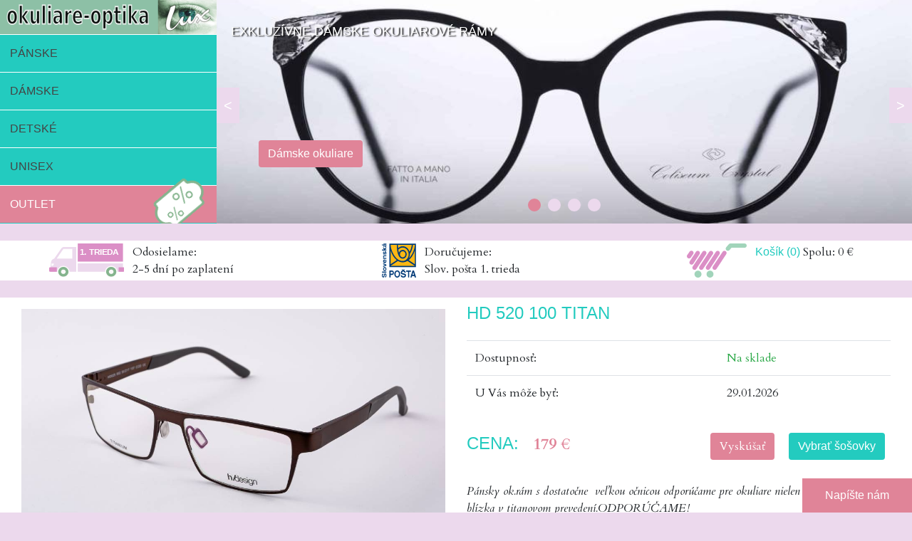

--- FILE ---
content_type: text/html; charset=UTF-8
request_url: https://www.okuliare-optika.sk/product/182
body_size: 3916
content:
<!DOCTYPE html>
<html lang="sk">
	<head>
		<meta charset="utf-8">
		<meta name="viewport" content="width=device-width, initial-scale=1">
		
		<meta name="csrf-token" content="S483uBpMgShzvYLwOdZn98KHRcLr5jvgkvoUaemA">
		
		<title>HD 520 100 TITAN
 | Okuliare-optika.sk</title>
		
		<link rel="dns-prefetch" href="//fonts.gstatic.com">
		<link href="https://fonts.googleapis.com/css?family=Nunito:200,600" rel="stylesheet">

		
		<link href="https://stackpath.bootstrapcdn.com/bootstrap/4.5.0/css/bootstrap.min.css" type="text/css" rel="stylesheet">
		<link href = "https://code.jquery.com/ui/1.10.4/themes/ui-lightness/jquery-ui.css" rel = "stylesheet">
		<link href="https://www.okuliare-optika.sk/css/app.css?t=1769124530" type="text/css" rel="stylesheet">
		<link href="https://www.okuliare-optika.sk/css/products.css?t=1769124530" type="text/css" rel="stylesheet">
	</head>

	
	<body class="product-page show virtual">

		
		<div class="header">

			
			<div class="container admin-menu">
							</div>

			
			<div class="flex-container">

				
				<div class="left-fixed">

					
					<div class="main-logo">
						<a class="logo" href="https://www.okuliare-optika.sk"><img src="/images/logo-optika.png"></a>
					</div>

					
					<div class="main-menu">
						<div class="toggler">
							<div class="bar1"></div>
							<div class="bar2"></div>
							<div class="bar3"></div>
						</div>
						<div class="responsive-menu text-left">
							<a href="https://www.okuliare-optika.sk/panske" class="item panske ">Pánske</a>
							<a href="https://www.okuliare-optika.sk/damske" class="item damske ">Dámske</a>
							<a href="https://www.okuliare-optika.sk/detske" class="item detske ">Detské</a>
							<a href="https://www.okuliare-optika.sk/unisex" class="item unisex ">Unisex</a>
							<a href="https://www.okuliare-optika.sk/outlet" class="item outlet ">Outlet
								<span class="outlet"><img src="/images/icons/discount-icon.svg"></span>
							</a>
						</div>
					</div>
				</div>

				
				<div class="right-fluid">

					
											<div id="slider" class="slider">

	
	<div class="arrows">
		<a class="previous" href="#"><</a>
		<a class="next" href="#">></a>
	</div>

	
	<div class="slides">
					 <div class="slider-slide slider-content active">
							<a href="/damske">
					<span class="slider-image" 
						style="background: url('/images/slider/1606478197.jpg') center center no-repeat no-repeat; background-size: cover;"
					></span>
					<div class="slider-text">Exkluzívne dámske okuliarové rámy</div>
					<span class="btn slider-link" title="Nové dámske okuliare">Dámske okuliare</span>
				</a>
			</div>
					              <div class="slider-slide slider-content inactive"> 
							<a href="/panske">
					<span class="slider-image" 
						style="background: url('/images/slider/1606479689.jpg') center center no-repeat no-repeat; background-size: cover;"
					></span>
					<div class="slider-text">Nová pánska kolekcia je tu. Všetky okuliare máme skladom</div>
					<span class="btn slider-link" title="Pozrieť ponuku pánskych okuliarov">Pánske okuliare</span>
				</a>
			</div>
					              <div class="slider-slide slider-content inactive"> 
							<a href="/vop">
					<span class="slider-image" 
						style="background: url('/images/slider/1606471919.jpg') center center no-repeat no-repeat; background-size: cover;"
					></span>
					<div class="slider-text">Doručenie do 5 prac.dní</div>
					<span class="btn slider-link" title="Zobraziť všeobecné obchodné podmienky">Termíny dodania</span>
				</a>
			</div>
					              <div class="slider-slide slider-content inactive"> 
							<a href="/outlet">
					<span class="slider-image" 
						style="background: url('/images/slider/1606480389.jpg') center center no-repeat no-repeat; background-size: cover;"
					></span>
					<div class="slider-text">Outletové okuliarové rámy za výpredajové ceny</div>
					<span class="btn slider-link" title="Pozrite si našu Outlet ponuku">Výpredaj</span>
				</a>
			</div>
			</div>

	
	<div class="bullets"></div>

</div>


									</div>
			</div>
		</div>

		
		<div class="flash-messages">
																	</div>

		
		<main class="content">

			
			<div class="info-pruh p-1">
				<div class="row">
					
					
					<div class="col-md-4">
						<div class="send" title="Okuliare začneme vyrábať ihneď po zaplatení. Všetky odosielame I. triedou.">
							<img class="float-left" src="/images/icons/delivery-truck.svg">
							<span class="hore">Odosielame:</span>
							<span class="">2-5 dní po zaplatení</span>
						</div>
					</div>
					
					<div class="col-md-4">
						<div class="posta">
							<img class="float-left" src="/images/icons/sl-posta.svg">
							<span class="hore">Doručujeme:</span>
							<span class="">Slov. pošta 1. trieda</span>
						</div>
					</div>
					
					<div class="col-md-4">
												<div class="cart">
							<a class="cart-btn" href="/cart" title="Zobraziť obsah košíka">
								<img class="float-left" src="/images/icons/cart.svg">
							</div>
								<span class="hore">
									<a class="cart-btn" href="/cart" title="Zobraziť obsah košíka">Košík (0)</a>
								</span>
								<span class="">Spolu:&nbsp;0&nbsp;&euro;</span>
						</div>
					</div>
				</div>
			</div>

			
			<div class="container">
					<div class="container">
		<div class="row">
			
			<div class="col-md-6">

				
	 			<div class="image photo product-photo">
					<img src="https://www.okuliare-optika.sk/images/product/1605961102_yfayw2o0.jpg" class="py-3 main-image" alt="Fotka okuliare HD 520 100 TITAN" title="Zobraziť">
				</div>

				
				<div class="table-responsive">

					
					<table class="table bg-white border">
						<tr>
							<td class="img" rowspan="2"><img src="https://www.okuliare-optika.sk/images/icons/150x100_sirka_ocnice.jpg" width="150" height="auto"></td>
							<td class="title"><b>Šírka&nbsp;očnice</b></td>
							<td class="img" rowspan="2"><img src="https://www.okuliare-optika.sk/images/icons/150x100_vyska_ocnice.jpg" width="150" height="auto"></td>
							<td class="title"><b>Výška&nbsp;očnice</b></td>
						</tr>
						<tr>
							<td class="text">55&nbsp;mm</td>
							<td class="text">35&nbsp;mm</td>
						</tr>
					</table>

					
					<table class="table bg-white border">
						<tr>
							<td class="img" rowspan="2"><img src="https://www.okuliare-optika.sk/images/icons/150x100_sirka_ramu.jpg" width="150" height="auto"></td>
							<td class="title"><b>Šírka&nbsp;rámu</b></td>
						</tr>
						<tr>
							<td class="text">140&nbsp;mm</td>
						</tr>
					</table>

					
					<table class="table bg-white border">
						<tr>
							<td class="img" rowspan="2"><img src="https://www.okuliare-optika.sk/images/icons/150x100_dlzka_ramu.jpg" width="150" height="auto"></td>
							<td class="title"><b>Dĺžka&nbsp;stanice</b></td>
							<td class="img" rowspan="2"><img src="https://www.okuliare-optika.sk/images/icons/150x100_sirka_nosnika.jpg" width="150" height="auto"></td>
							<td class="title"><b>Šírka&nbsp;nosníka</b></td>
						</tr>
						<tr>
							<td class="text">137&nbsp;mm</td>
							<td class="text">17&nbsp;mm</td>
						</tr>
					</table>
				</div>
			</div>

			
			<div class="col-md-6">

				
				<h2 class="title blue-light py-2">HD 520 100 TITAN</h2>

				
				<div class="py-2 table-responsive">
					<table class="table dostupnost bg-white">
						<tr><td>Dostupnosť:</td><td><span class="text-success">Na sklade</span></td></tr>
						<tr><td>U Vás môže byť:</td><td>29.01.2026</td></tr>
					</table>
				</div>

				
				<div class="py-2 cena float-left">
					<h2 class="d-inline-block mr-3">Cena: </h2>
					<span id="cena" price="179">179&nbsp;&euro;</span>
				</div>

				
				<div class="buttons text-right">
					<button id="virtual" class="btn btn-pink m-2">Vyskúšať</button>
					<a class="btn btn-green m-2" href="https://www.okuliare-optika.sk/product/182/glasses">Vybrať šošovky</a>

					
					<div id="virtual-content" class="hide">
						<div class="virtual-bg"></div>
						<div class="virtual-fg" onload="grabNotices()">
							<div style="float:left;border:1px solid #000;">
								<div id="tryonpreview0" class="tryon"></div>
								<div id="tryonbar0" class="tryon-bar"></div>
							</div>
							<div class="frames hide" id="frames" style="margin-left:30px;">
								<ul>
									<li data="https://www.okuliare-optika.sk/images/product/1605961102_f0vte6v6.png" id="PRODUCT_IMG" frameH="1/5"><img src="" width="120" ></li>
								</ul>
							</div>
						</div>
					</div>
				</div>

				
				<div class="popis py-4">
					<p><em>P&aacute;nsky ok.r&aacute;m s dostatočne&nbsp; veľkou očnicou odpor&uacute;čame pre okuliare nielen do diaľky ale aj&nbsp;do bl&iacute;zka v titanovom preveden&iacute;.ODPOR&Uacute;ČAME!</em></p>
				</div>
			</div>
		</div>
	</div>
			</div>
		</main>

		
		<div id="footer" class="footer">
			<div class="container">

				
				<div class="row py-4 text-center">

					
					<div class="col-xs-12 col-sm-6 col-md-3 text-left"><img src="/images/favicon.png" class="logo-footer"></div>

					
					<div class="col-xs-12 col-sm-6 col-md-3 text-left">
						<h4>Rýchle menu</h4>
						<ul>
							<li style="list-style-type: none;"><a class="pink" href="https://www.okuliare-optika.sk/panske#filter_form">Pánske okuliare</a></li>
							<li style="list-style-type: none;"><a class="pink" href="https://www.okuliare-optika.sk/damske#filter_form">Dámske okuliare</a></li>
							<li style="list-style-type: none;"><a class="pink" href="https://www.okuliare-optika.sk/unisex#filter_form">Okuliare unisex</a></li>
							<li style="list-style-type: none;"><a class="pink" href="https://www.okuliare-optika.sk/vop">Obchodné podmienky</a></li>
							<li style="list-style-type: none;"><a class="pink" href="https://www.okuliare-optika.sk/gdpr">Ochrana údajov</a></li>
							<li style="list-style-type: none;"><a class="pink" href="https://www.okuliare-optika.sk/reklamacie">Reklamácie</a></li>
							<li style="list-style-type: none;"><a class="pink" href="https://www.okuliare-optika.sk/odstupenie">Vrátenie tovaru</a></li>
							<li style="list-style-type: none;"><a class="pink" href="https://www.okuliare-optika.sk/kontakty">Kontakty</a></li>
						</ul>
					</div>

					
					<div class="col-xs-12 col-sm-6 col-md-3 text-left">
						<h4>O nás</h4>
						<p>
							<b class="pink-dark">Platba:</b><br />
							<span class="grey">Platobný terminál ČSOB</span><br />
							<b class="pink-dark">Odoslanie:</b><br />
							<span class="grey">2-5 dní po obdržaní platby</span><br />
							<b class="pink-dark">Doručenie:</b><br />
							<span class="grey">Slovenská pošta 1. trieda</span><br />
						</p>
					</div>

					
					<div class="col-xs-12 col-sm-6 col-md-3 tall text-left">
						<h4>Administrácia</h4>
													<a class="pink" href="https://www.okuliare-optika.sk/login">Prihlásiť sa</a><br>
											</div>
				</div>

				<div class="oddelovac"></div>

				
				<div class="bottom text-center p-2 grey" id="footer-bottom">
					<div class="copyright">&copy;&nbsp;2020&nbsp;<a class="pink-dark" href="/">OPTIPRO, s.r.o.</a> Všetky&nbsp;práva&nbsp;vyhradené</div>
					<div class="pt-1 pb-3 text-white">&infin;</div>
					<div class="small mb-4">
						<span>Some imgs on site used <a class="pink-dark" href="https://pixabay.com">Pixbay</a> as it's source. Thanks.</span><br>
						<span>Icons made by <a href="https://www.flaticon.com/authors/freepik" title="Freepik">Freepik</a> from <a href="https://www.flaticon.com/" title="Flaticon"> www.flaticon.com</a>
						<span title="michalgreksak@gmail.com">made by michal</span>
					</div>
				</div>
			</div>
		</div>

		
		<div id="qc" class="quick-contact">
			<a href="#" class="show-form">Napíšte nám</a>
			<div class="quick-contact-form">
				<span class="close" title="Zatvoriť">&times;</span>
				<form action="https://www.okuliare-optika.sk/send-contact-mail" class="mt-5" method="POST">
					<input type="hidden" name="_token" value="S483uBpMgShzvYLwOdZn98KHRcLr5jvgkvoUaemA">					<div class="form-group">
	<label for="Email">Váš email <span class="required">*</span></label>
	<input type="email" class="form-control" name="email" id="Email" placeholder="@" value="" required>
	</div>
<div class="form-group">
	<label for="Name">Vaše meno <span class="required">*</span></label>
	<input type="text" class="form-control" name="name" id="Name" value="" required>
	</div>
<div id="text" class="form-group">
	<label for="Name">Ochrana</label>
	<input class="form-control" id="text" name="text" placeholder="Sem nepiste nic" type="text"/>
	<input type="hidden" name="time" value="1769124530">
</div>
<div class="form-group">
	<label for="Message">Vaša správa<span class="required">*</span></label>
	<textarea class="form-control contact-text-area" id="Message" name="message" value="" required></textarea>
	</div>
<button type="submit" class="btn btn-pink mt-3"><i class="fas fa-compass"></i> Odoslať</button>
					<input type="hidden" name="quick-contact" value="true">
					<input type="hidden" name="url" value="https://www.okuliare-optika.sk/product/182">
				</form>
			</div>
		</div>

		
		<div id="imgModal">
			<span class="close" title="Zatvoriť">&times;</span>
			<span id="throbber"></span>
			<img id="modalImage" src="/images/dot.png"></img>
		</div>

		
		<script src="https://www.okuliare-optika.sk/js/virtual/app.js?t=1769124530" defer></script>
		<script src="https://code.jquery.com/jquery-3.5.1.js" integrity="sha256-QWo7LDvxbWT2tbbQ97B53yJnYU3WhH/C8ycbRAkjPDc=" crossorigin="anonymous" defer></script>
      <script src="https://code.jquery.com/ui/1.10.4/jquery-ui.js" defer></script>
		<script src="https://stackpath.bootstrapcdn.com/bootstrap/4.5.0/js/bootstrap.min.js" defer></script>
		<script type="text/javascript">
			document.addEventListener("DOMContentLoaded", function(event) {
				$.ajaxSetup({ headers: { 'csrftoken' : 'S483uBpMgShzvYLwOdZn98KHRcLr5jvgkvoUaemA' } });
			});
		</script>

		<!-- CK Editor -->
				
		<script src="https://www.okuliare-optika.sk/js/app.js?t=1769124530" defer></script>
			</body>
</html>


--- FILE ---
content_type: text/css
request_url: https://www.okuliare-optika.sk/css/app.css?t=1769124530
body_size: 3425
content:
/* @import url(https://fonts.googleapis.com/css?family=Nunito);@charset "UTF-8"; */
@import url('https://fonts.googleapis.com/css2?family=Cardo:ital,wght@0,400;0,700;1,400&display=swap');@charset "UTF-8";


/************ Basic Hacks ************/
html, body {  background-color: #ecd9ed; font-family: 'Cardo', serif; margin: 0px; }
h1, h2, h3, h4 { font-family: sans-serif; text-transform: uppercase; color: #23cbbf; }
h3.title { color: #2388c0; font-weight: 600; }
ul { padding: 0px; }
a { font-family: sans-serif; text-decoration: none !important; color: #23cbbf; }
b { font-weight: bold; }
img { max-width: 100%; }
.hidden, .hide { display: none; }
div.alert { max-width: 1320px; margin: 32px auto; }
:focus { outline: none; } ::-moz-focus-inner { border: 0; }
b, strong { font-weight: 700; }
@media screen and (max-width: 767px) {
	html, body { font-size: 12px; font-weight: 200; }
	h1 { font-size: 24px; } h2 { font-size: 20px; }
	h3 { font-size: 18px; } h4 { font-size: 14px; }
}
@media screen and (min-width: 768px) {
	html, body { font-size: 16px; font-weight: 200; }
	h1 { font-size: 36px; } h2 { font-size: 24px; }
	h3 { font-size: 20px; } h4 { font-size: 18px; }
}


/***************** Colors ***************/
.grey { color: #aaa; }
.green { color: #23cbbf; }
.pink { color: #e08498; }
a.pink, a.pink-dark:hover { color: #ecd9ed; }
a.pink:hover, .pink-dark { color: #e08498; }
.btn-info { background: #6bb8e6!important; border-color:#6bb8e6!important; } 
.btn-pink { text-shadow: none; color: #fff; background-color: #e08498; }
.btn-pink:hover { background-color: #ecd9ed; color: #000; }
.btn-green { background-color: #23cbbf; color: #fff; }
.btn-green:hover { background-color: #23cbbf; color: #000; }
.ui-widget-header { background: #e08498; }
.btn-outline-green { color: #23cddf; border-color: #23cddf; }
.btn-outline-green:hover { color: #fff; background-color: #23cddf; }

/***************** Layout ****************/
div.header { background-color: #393939; overflow: hidden; }
div.header, main.content { max-width: 1360px; margin: 0 auto; }
main.content { background-color: #fff; position: relative; min-height: 480px; margin-top: 24px; overflow: hidden; }
main.content .inner { padding-left: 2%; padding-right: 2%; }
div.responsive-menu { background-color: #23cbbf; }
span.form-required { color: red; }
@media screen and (max-width: 391px) {
	div.main-logo { left: -222px; }
}
div.container { max-width: 100% !important; overflow: hidden; }
@media screen and (max-width: 661px) {
	.flex-container { display: block; width: 100%; }
	.left-fixed, .right-fluid { display: inline-block; width: 100%; }
	.left-fixed { background-color: #23cbbf; position: relative; }
	.left-fixed .main-menu { position: absolute; right: 0; top: 0; width: 220px; height: 48px; text-align: right; }
	div.responsive-menu { display: none; position: relative; z-index: 9; }
	div.toggler { display: inline-block; }
	div.right-fluid { height: 244px; }
}
@media screen and (min-width: 662px) { 
	.flex-container { display: flex; width: 100%; }
	.left-fixed { flex: 0 0 304px; }
	.right-fluid { flex: 1; }
	div.toggler { display: none; }
	div.main-menu { width: 304px; }
}
.info-pruh { border-bottom: 24px solid #ecd9ed; }
.info-pruh img { height: 48px; padding-right: 12px; }
.info-pruh .hore { display: block; width: 100%; }
.info-pruh .csob { width: 208px; margin: 0 auto; }
.info-pruh .send { width: 275px; margin: 0 auto; }
.info-pruh .posta { width: 208px; margin: 0 auto; }
.info-pruh .cart { width: 220px; margin: 0 auto; }


/****************** Logo ****************/
div.main-logo { position: relative; overflow: hidden; height: 48px; width: 304px; z-index: 10; }


/***************** Slider ***************/
#slider { position: relative; overflow: hidden; }
#slider, .slides, .slider-slide, .slider-image { height: 100%; width: 100%; background-color: #ecd9ed; }
.slider .previous, .slider .next {
	position: absolute; top: 50%; margin-top: -34px; font-size: 20px; padding: 10px; z-index: 8;
	color: white; text-decoration: none; transition: all .3s; background-color: #ecd9ed;
}
.slider .previous:hover, .slider .next:hover { background-color: #e08498; }
.slider .previous { left: 0; }
.slider .next { right: 0; }
.slider .slides { height: 100%; }
.slider-slide { position: absolute; top: 0; left: 0; transform: scale(0.5,0.5); opacity: 0; transition: all 0.4s; }
.slider-slide.active { z-index: 5; left: 0; opacity: 1; transform: scale(1,1); }
.slider-image { display: inline-block; position: relative; transition: filter 0.3s; transform: scale(1.1); transition: transform 0.2s; }
.slider:hover .slider-image { filter: blur(2px); }
.slider-text {
	display: inline-block; position: absolute; top: 10%; left: 2%; right: 2%; width: 96%; height: 48px; font-size: 18px; 
	color: #fff; text-align: left; text-transform: uppercase; text-shadow: 2px 1px 2px #000;
}
.slider-link { position: absolute; bottom: 50px; left: 3%; margin: 3%; text-shadow: none; color: #fff; background-color: #e08498; }
.slider-link:hover { color: #000; }
.slider .bullets { text-align: center; position: absolute; bottom: 10px; width: 100%; z-index: 5; }
.slider .bullets .bullet { 
	display: inline-block; position: relative; width: 18px; height: 18px; margin: 0 5px; cursor: pointer; z-index: 14;
	background-color: #ecd9ed; border-radius: 50%; border: 2px solid transparent; transition: all .3s; }
.slider .bullets .bullet.active { background-color: #e08498; }
.slider .bullets .bullet:hover { border: 2px solid rgba(255,255,255,.8); background: transparent; }
.admin-slides { padding-bottom: 64px; }
.admin-slide:hover { background-color: #ecd9ed; }
.admin-slide .slider-image { width: 540px; height: 360px; }
.admin-slide .slider-text { max-width: 540px; max-height: 360px; }
.admin-slide .buttons .btn { width: 40px; height: 40px; }
.admin-slide.inactive { position: relative; background-color: #ddd; }
.admin-slide.inactive .left { opacity: 0.4; }
.admin-slide.inactive::after { content: "Neverejné"; position: absolute; bottom: 22px; right: 18px; font-size: 42px; color: red; }
@media screen and (max-width: 661px) {
	.arrows { display: none; }
}

/****************** Main menu *************/
div.main-menu { display: inline-block; background-color: #23cbbf; z-index: 9; }
div.main-menu .item { display: block; border-top: 1px solid #fff; padding: 14px; }
div.main-menu a { color: #444; text-transform: uppercase; }
div.main-menu a:hover, div.main-menu .active { background-color: #23cbbf; color: #fff; }
div.main-menu .item.outlet { position: relative; background-color: #e08498; color: #fff; overflow: visible; border-bottom: 1px solid #23cbbf; }
div.main-menu .item.outlet:hover { color: #333; border-bottom: 1px solid #e08498; }
span.outlet { position: absolute; right: 12px; bottom: 4px; transform: rotate(-40deg); }
div.toggler { width: 52px; height: 48px; padding: 6px; cursor: pointer; }
.bar1, .bar2, .bar3 { width: 32px; height: 5px; background-color: #fff; margin: 6px 0; transition: 0.4s; }
.responsive .bar1 { -webkit-transform: rotate(-45deg) translate(-9px, 6px); transform: rotate(-45deg) translate(-9px, 6px); }
.responsive .bar3 { -webkit-transform: rotate(45deg) translate(-8px, -8px); transform: rotate(45deg) translate(-8px, -8px); }
.responsive .bar2 { opacity: 0; }
@media screen and (max-width: 661px) {
	div.responsive-menu a { color: #fff; font-size: 18px; }
}
@media screen and (min-width: 662px) { 
	div.main-menu { width: 304px; }
}
.admin { padding: 14px; }
.admin h3 { color: #fff; }
.admin a { color: #ff5555 !important; padding: 6px; }
.admin .navbar-toggler-icon { color: #f35353; transform: rotate(90deg); font-size: 22px; }



/************* Quick Contact **************/
#qc { position: fixed; width: 345px; bottom: -460px; right: 0; padding: 12px; z-index: 9; background-color: #23cbbf; }
#qc a.show-form { display: block; position: fixed; right: 0; bottom: 0; padding: 12px 32px; background-color: #e08498; color: #fff; }
#qc a.show-form:hover { background-color: #23cbbf;  }
#qc span.close { color: #e08498; }


/************* Home Page ***********/
.home .categories, .cart .categories { overflow: hidden; padding-top: 15px; } /* .row has display flex */
.home .category, .cart .category { position: relative; }
.image-border:hover > h2.title:after { transform: scale3d(1, 1, 1); transition: 0.5s cubic-bezier(0.5, 0.03, 0.41, 1); }
.image-border h2.title { position: absolute; line-height: 60px; width: 100%; height: 60px; padding: 0; text-align: center; }
.image-border h2.title:after { content: ""; position: absolute; width: 100%; height: 1px; background-color: #e08498;
	bottom: 10px; left: 0; transform: scale3d(0, 1, 1); transition: 0.5s cubic-bezier(0.5, 0.03, 0.41, 1); }
.vitaj-text { font-size: 22px; }
@media screen and (min-width: 970px) {
	.home .categories, .cart .categories { justify-content: space-around; }
	.home .category, .cart .category { left: 10px; width: 320px; height: 380px; }
	.image-border { width: 300px; height: 300px; background-size: 300px 300px; }
	.image-border:after { width: 290px; height: 290px; left: 5px; top: 5px; }
	.image-border .main-image { width: 290px; height: 290px; left: 5px; top: 5px; background-size: 300px 300px; }
	.image-border {  background-color: #eee; position: relative; z-index: 1; }
	.image-border:after { content: ""; position: absolute; width: 290px; height: 290px; left: 5px; top: 5px; background-color: #fff; }
	.image-border .main-image { position: absolute; background-position: center center; z-index: 2; transition: 0.5s cubic-bezier(0.5, 0.03, 0.41, 1); }
	.image-border:hover > .main-image { transform: translate(-15px, -15px); transition: 0.5s cubic-bezier(0.5, 0.03, 0.41, 1); }
	.image-border h2.title { bottom: -70px; }
}
@media screen and (max-width: 969px) {
	.home .categories, .cart .categories { justify-content: space-around; }
	.home .category, .cart .category { width: 30%; height: 300px; }
	.home .main-image { display: none; }
	.image-border { width: 100%; height: 240px; background-size: 100%; background-repeat: no-repeat; background-position: center; }
	.image-border h2.title { bottom: 0px; }
}
@media screen and (max-width: 767px) {
	.home .okuliare .item-2 { display: none; }
}
@media screen and (max-width: 511px) {
	.home .category, .cart .category { width: 80%; height: 320px; margin-top: 36px; }
}
.home .okuliare { text-align: center; padding-bottom: 42px; }
.home .okuliare h3.green { border-bottom: 1px solid #e08498; }
.home .okuliare h3.pink { color: #e08498; border-bottom: 1px solid #23cbbf; }


/************ Koshik ************/
.cart .produkt-row { border-top: 12px solid #ecd9ed; border-bottom: 12px solid #ecd9ed; padding: 32px 12px; }
.cart-button-back { background-color: #23cbbf; color: #fff; padding: 12px 22px; border-radius: 3px; }
.cart-button-next { background-color: #e08498; color: #fff; padding: 12px 22px; border-radius: 3px; }
.cart-button-back:hover { background-color: #23cbbf; color: #fff; }
.cart-button-next:hover { background-color: #ecd9ed; color: #fff; }
.progress-icons div { text-align: center; }
.progress-icons div.w-8 { width: 8%; }
.progress-icons div.w-9 { width: 9%; }
.progress-icons div.w-16 { width: 16%; }
.progress-icons div.w-17 { width: 17%; }
.progress-icons, .progress-text > div { text-align: center; padding-top: 12px; }
.progress-text a:hover { color: #23cbbf; }
.progress-text div.will { color: #666; }
.progress-text div.active { color: #dd96c9; }
.progress-icons div.oddelovac { display: inline-block; height: 6px; border-radius: 3px; margin: 26px 0; }
.progress-icons div.oddelovac.will { background-color: #ccc; }
.progress-icons div.oddelovac.done { background-color: #23cbbf; }
#progress_cart { padding-left: 22px; }
#progress_payment { padding-left: 2px; }


/****  Obchodne podmienky, Odstupenie, Gdpr ****/
.vop, .oou { margin-bottom: 64px; }
.vop ol, .oou ol { counter-reset: item; }
.vop li { display: block }
.vop li h2 { margin-top: 32px; }
.vop li h2:before { content: counters(item, ".") " "; counter-increment: item; }
.vop li.children:before, .oou li:before { content: counters(item, ".") " "; counter-increment: item; margin-left: -30px; }
span.indent > b { color: #e08498; margin-left: -18px; }
span.ul:before { content: "- "; color: #8ec0a7; margin-left: -10px; }


/************** Kontakty **************/
.kontakty form button.btn { float: right; display: block; margin-bottom: 36px; }
#text { display: none; }
@media screen and (min-width: 512px) {
	div.kontakty .left { display: inline-block; width: 50%; float: left; }
	div.kontakty .right { display: inline-block; width: 44%; float: right; margin-top: 60px; }
}


/*************** Footer ****************/
.footer { background-color: #393939; border-top: 6px solid #23cbbf; padding: 64px 12px 92px; }
.footer div.oddelovac { width: 50%; margin: 0 auto; border-bottom: 1px solid #23cbbf; }
.footer .col-xs-12, .footer .col-sm-6 { margin-bottom: 36px; }
.footer img.logo-footer { width: 120px; }


/**************** throbber ***************/
span#throbber { position: absolute; left: 50%; margin-left: -176px; top: 50%; margin-top: -44px; }
span#throbber svg { scale: 0.6; }
div#imgModal.throbber { opacity: 0.77; }
@keyframes moveEyesLeft {
	0% {   transform: rotate(0deg);   transform-origin: 87px; }
	100% { transform: rotate(360deg); transform-origin: 87px; }
}
@keyframes moveEyesRight {
	0% {   transform: rotate(0deg);    transform-origin: 276px; }
	100% { transform: rotate(-720deg); transform-origin: 276px; }
}
.bulva-left { animation: moveEyesLeft 0.8s ease-in infinite; }
.bulva-right { animation: moveEyesRight 1s linear infinite; }



--- FILE ---
content_type: text/css
request_url: https://www.okuliare-optika.sk/css/products.css?t=1769124530
body_size: 1855
content:


/************** Index ***************/
.product-category { padding: 64px 6px 6px; }
.product-category h2 { margin: 0; }
.product-category a:hover { color: #23cbbf; }
.product { margin-bottom: 18px; border: 1px solid #fff; padding: 6px; }
.product h3 {  }
.product div.image { overflow: hidden; }
.product img { scale: 1; transition: all 0.4s; }
.product:hover { background-color: #ecd9ed; border: 1px solid #e08498; }
.product:hover p { background-color: #23cbbf; text-decoration: none; }
.product-holder h3 { color: #393939; height: 72px; background-color: #fff; margin: 0; padding: 12px 0; }
.product-holder p  { color: #fff; background-color: #23cbbf; padding:9px; margin: 0; font-size: 22px; }
.product-holder:hover { text-decoration: none; }
@media only screen and (min-width: 576px) {
	.product:hover img { scale: 1.2; }
}


/************** Filtre *************/
.filter-link { color: #fff; background-color: #23cbbf; padding: 9px; margin: 18px 0; font-size: 18px; }
.filter-link:hover { background-color: #23cbbf; }
.filter-slider { position: relative; height: 120px; }
.filter-slider span { position: absolute; }
.filter-slider span.icon { display: inline-block; padding: 0 12px; }
#sirka span.icon { background-image: url("/images/icons/150x100_sirka_ramu.jpg") }
#price span.icon { background-image: url("/images/icons/credit-cards.svg") }
#ds    span.icon { background-image: url("/images/icons/150x100_dlzka_ramu.jpg") }
#so    span.icon { background-image: url("/images/icons/150x100_sirka_ocnice.jpg") }
#vo    span.icon { background-image: url("/images/icons/150x100_vyska_ocnice.jpg") }
#sn    span.icon { background-image: url("/images/icons/150x100_sirka_nosnika.jpg") }
@media only screen and (min-width: 1049px) {
	.filter-slider .filter-title { left: 0; top: 14px; }
	.filter-slider .icon { left: 0; bottom: 0px; width: 100%; background-position: center; background-repeat: no-repeat; }
	.filter-slider .min { left: 0; bottom: 2px; }
	.filter-slider .max { right: 0; bottom: 2px; }
}
@media only screen and (min-width: 768px) and (max-width: 1048px) {
	.filter-slider .filter-title { left: 0px; top: 0px; }
	.filter-slider .icon { left: 0; top: 6px; width: 150px; }
	.filter-slider .min { left: 0; top: 90px; }
	.filter-slider .max { right: 0; top: 90px; }
}
@media only screen and (max-width: 767px) {
	.filtre h2.filter { cursor: pointer; }
	.filtre .filters, .filtre .reset-button { display: none; }
	.filter-slider .icon { left: 48px; bottom: 0px; width: 150px; }
	.filter-slider .filter-title { left: 210px; top: 40px; font-size: 20px; }
	.filter-slider .min { left: 210px; top: 72px; font-size: 20px; }
	.filter-slider .max { left: 292px; top: 72px; font-size: 20px; }
	.ui-slider-horizontal > a.ui-corner-all { width: 40px; height: 40px; margin-top: -14px; }
	.ui-slider-horizontal > a.ui-corner-all:nth-child(3) { margin-left: -30px; }
}
@media only screen and (max-width: 479px) {
	.filter-slider .icon { left: 0px; bottom: 0px; width: 100px; height: 80px; background-size: contain; }
	.filter-slider .filter-title { left: 112px; top: 40px; font-size: 18px; }
	.filter-slider .min { left: 112px; top: 72px; font-size: 16px; }
	.filter-slider .max { left: 192px; top: 72px; font-size: 16px; }
}
@media only screen and (min-width: 480px) { 
	.filter-slider span.icon { height: 100px; }
}


/******************* Show Product *****************/
#imgModal { display: none; position: fixed; z-index: 10; left: 0; top: 0; width: 100%; height: 100%; /* Full page */
	overflow: hidden; padding: 0px; background-color: rgba(0,0,0,0.9);
}
img.main-image { cursor: pointer; }
img.main-image:hover { opacity: 0.7;}
#modalImage { position:absolute; top: 0; left: 0; right: 0; bottom: 0; margin: auto; }
#cena { font-size: 22px; color: #e08498; font-weight: bold; }

/* Virtual TryON */
.virtual-bg { position: fixed; top: 0; left: 0; width: 100%; height: 100%; background-color: rgba(0, 0, 0, 0.9); z-index: 10; }
.virtual-fg { position: fixed; top: 50%; left: 50%; margin-top: -150px; margin-left: -155px; z-index: 10; }
#tryon_filters, #tryonwebcam, #mainuserImageRotate { display: none !important; position: fixed !important; left: -6000px !important; }
#mainPanelArea { position: relative !important; left: 0 !important; }
#mainPanelArea > label { position: relative; width: 130px !important; margin: 0 !important; }
#mainPanelArea > label:nth-child(1) > span.tool { position: absolute; left: 24px; bottom: 14px; top: unset !important; }
#tryonmodelgallery > span.tool { position: absolute; right: 36px; bottom: 14px; top: unset !important; }
#frame_live_resizer { top: 0px !important; background-color: #fff; }
#frame_live_resizer span { display: block; width: 50px; height: 59px; }

/* The Close Button */
span.close { position: absolute; top: 20px; right: 20px; font-size: 40px; color: #fff; padding: 8px; font-weight: bold; transition: 0.3s; }
span.close:hover, span.close:focus { color: #bbb; text-decoration: none; cursor: pointer; }

/* Vyber skiel */
div.glasses .left { margin-bottom: 48px; }
div.parameters h2 { margin-top: 36px; }
div.parameter, div.param { border: 1px solid #ecd9ed; border-radius: 4px; padding: 12px; }
.parameter span.dot { position: relative; content: ''; display: block; width: 14px; height: 14px; border-radius: 50%; border: 1px solid #23cbbf; margin: 4px 14px; }
.parameter .middle { display: none; content: ''; position: absolute; top: 2px; left: 2px; width: 8px; height: 8px; background-color: #23cbbf; border-radius: 50%; }
.parameter span.shrink { flex-grow: 1000; }
.parameter h3.cena { flex-grow: 1; padding-right: 15px; text-align: right; }
.parameter span.popis { padding: 0 16px; }
.parameter:hover, .parameter.active { background-color: #e2f1e9; cursor: pointer; }
.parameter:hover .middle, .parameter.active .middle { display: inline-block; }
.parameter .flex-col { overflow: hidden; }
.parameter img.stencene { width: 56px; }
.param .flex-col label { margin: 10px 0 0; }
.param.flex { display: flex; justify-content: space-around; }
.semi td.price { text-align: right; }
.sticky { margin: 0 auto; }

/* Sticky */
#sticky { position: relative; }
@media only screen and (max-width: 767px) { 
	div.glasses .down { max-width: 360px; }
}
@media only screen and (min-width: 768px) { 
	#sticky .sticky.fixed { position: fixed; top: 0px; }
	#sticky .sticky.stick { position: absolute; bottom: 0px; }
}

/******** Cart - Kosik ********/
table#cart_table td.price h3 { color: #ecd9ed; }
table.product td span.icon { display: inline-block; width: 75px; height: 50px; background-size: contain; }
tr#sirka td { border: none; }
.pt-54 { padding-top: 54px !important; }


--- FILE ---
content_type: text/javascript
request_url: https://www.okuliare-optika.sk/js/app.js?t=1769124530
body_size: 7537
content:
$(document).ready(function () {


	// Quick Contact Form
	$(function() {
		var qc = $("#qc"); // Quick Contact container
		var qc_close  = qc.find("span.close");
		var qc_button = qc.find("a.show-form");
		qc_button.click(function(e) {
			e.preventDefault();
			qc.animate({bottom: '0px'});
			$(this).hide();
		});
		qc_close.click(function(e) {
			e.preventDefault();
			qc_button.show();
			qc.animate({bottom: '-640px'});
		});
	});


	// Admin Sort products
	$(function() {
		var list = [];
		$('tbody#sortable').sortable({
			stop: function() {
				var sort_items = $('.sort-item');
				sort_items.each(function(number) {
					var id = $(this).attr("id");
					var poradie = number;
					list[poradie] = id;
				});
			}
		});
		$('#saveProducts').on('click', function() {
			$.ajax({
				type: 'get',
				url: '/pages/sortPosts',
				data: {
					'poradie_list': list,
				},
				success:function(data) {
					console.log(data);
					alert(data);
				},
				error(xhr,status,error) {
					alert("ERROR " + xhr.status + ", TEXT: " + xhr.statusText);
					console.log(xhr);
				}
			});
		});
	});


	// Filtre
	$(function() {
		var filters = $('.jui-filter');
		var filtre  = $('.filtre .filters');
		var show    = $(".filtre h2.filter");
		var reset   = $(".filtre .reset-button");
		function filtruj(data) {
			throbber("start");
			$.ajaxSetup({ headers: { 'X-CSRF-TOKEN': $('meta[name="csrf-token"]').attr('content') } });
			$.ajax({ 
				url: '/produkty/filtered', method: 'post', data: data, 
				success: function(result) { 
					if ( $(window).width() < 768 ) toogle_filtre();
					$.when( set_filtre(result) 
					).then( 
						setTimeout(function() {
							throbber("stop");
						}, 600)
					); 
				}
			});
		}
		function set_filtre(products) {
			var products_div = $('#products');
			products_div.html('');
			if ( count = products.length ) {
				for ( var i=0; i < count; i++ ) {
					html = get_product_html( products[i] );
					products_div.append( html );
				}
			}
			else products_div.html('Nenašli sa žiadne produkty');
		}
		function get_product_html(item) {
			var div = '<div class="col-xl-4 col-md-6 col-sm-6"><div class="product"><a href="/product/' + item.id +
				'" class="product-holder"><div class="image"><img src="/' + item.img1 +
				'"></div><h3 class="text-center nazov-product">' + item.nazov + '</h3>' +
				'<p class="price" title="Zobraziť">' + item. price + ' Eur</p></a></div></div>';
			return div;
		}
		function toogle_filtre() {
			if ( filtre.hasClass('filter-active') ) {
				filtre.slideUp().removeClass('filter-active');
			} else {
				filtre.slideDown().addClass('filter-active');
				reset.slideDown().addClass('filter-active');
			}
		}
		filters.each(function() {
			var filter = $(this);
			var sex = $('#pohlavie').val();
			var typ = filter.parent().attr('id');
			var min = parseInt( filter.parent().attr('data-min') );
			var max = parseInt( filter.parent().attr('data-max') );
			var smin = filter.prev('div').find('.min');
			var smax = filter.prev('div').find('.max');
			filter.slider({ 
				range:true, min: min, max: max, values: [ min, max ],
				slide: function( event, ui ) { 
					if ( typ === "sirka") {
						smin.text( ui.values[0] + " cm"); 
						smax.text( ui.values[1] + " cm"); 
					}
					if ( typ === "price") {
						smin.text( ui.values[0] + " €"); 
						smax.text( ui.values[1] + " €"); 
					}
				},
				stop:  function( event, ui ) { filtruj( { sex:sex, typ:typ, min:ui.values[0], max:ui.values[1] }); }
			});
		});
		show.click(function() { toogle_filtre() });
		reset.click(function() { throbber('start') });
	});


	// Vyber skiel
	$(function() {
		function vyber_skla(e) {
			throbber('start');
			setTimeout(function() { throbber('stop'); sticky(); }, 500);
			// Parameter
			var param = $(e.target).closest('div.parameter');
			var price = param.attr('data-price');
			var text  = param.find('h3.nazov').text();
			var cena  = param.find('h3.cena').text();
			var type  = param.attr('data-type');
			var input = $('input#parameter');

			// Sub_Total / Total
			let total;
			var semi_div   = $('#final .semi-price');
			var semi_name  = $('#final .semi-price .name');
			var semi_price = $('#final .semi-price .price');
			const final_price = $('#final #cena').attr('data-price');

			semi_div.slideDown();
			semi_name.text(text);
			semi_price.text(price);
			total_price = parseInt(final_price) + parseInt(price);

			input.attr('name', type);
			input.attr('value', price);

			$('#final .final-price .total').text(total_price);
			console.log( total_price );

		}
		function sticky() {
			var top_scroll = $(window).scrollTop();
			var top_Footer = $('#footer').offset().top;
			var top_Sticky = $("#sticky").offset().top;
			var sticky     = $("#sticky .sticky");
			var height     = $("#sticky .sticky").height();
			var distance_T = top_Sticky - top_scroll;
			var distance_B = top_scroll + height - top_Footer;
			if ( distance_T < 1 && distance_B < 0 ) {
				sticky.addClass('fixed').removeClass('stick');
			} else if ( distance_B >= 0 ) {
				sticky.addClass('stick').removeClass('fixed');
			} else {
				sticky.removeClass('fixed').removeClass('stick');
			}
			sticky.width(width);
		}
		if ( $('body').hasClass('vyber-skiel') ) {
			var parameter = $('.glasses .parameters .parameter');
			parameter.click(function(e) { vyber_skla(e); });
			$(window).on( 'scroll', function() { sticky() });
		}
	});


	// Preview Images before upload to server
	$(function() {
		function readURL(input) {
			if (input.files && input.files[0]) {
				var reader = new FileReader();
				var fileID = $(input).attr('id');
				if ( fileID === "img1" ) {
					reader.onload = function(e) {	$('img.thumbnail-1').attr('src', e.target.result); }				
				}
				if ( fileID === "img2" ) {
					reader.onload = function(e) {	$('img.thumbnail-2').attr('src', e.target.result); }				
				}
				reader.readAsDataURL(input.files[0]); // convert to base64 string
			}
		}
		$("#img1").change(function() { readURL(this); });
		$("#img2").change(function() { readURL(this); });
	});


	// Add button to see fullscreen foto for main_image and make Modal
	$(function() {
		var image = $('body.product-page.show .main-image')
		if ( image.length > 0 ) {
			image.click(function(e) {
				var src = image.prop('src');
				modal.fadeIn(300);
				modalImg.attr('src', src);
				$(document).keyup(function(e) {
					if (e.key === "Escape") { 
						modalImg.attr('src', '/images/dot.png');
						modal.hide();
					}
				});
			});
		}
		close.click(function() { modal.hide(); modalImg.attr('src', '/images/dot.png'); });
		modal.click(function() { modal.hide(); modalImg.attr('src', '/images/dot.png'); });
	});


	// RESPONSIVE Menu -------------------------------------------------------
	$(function() {
		$(".main-menu div.toggler").click(function() {
			// Change tripple bar with X
			$( this ).toggleClass( "responsive" );
			// Show hide responsive menu
			$(".responsive-menu").slideToggle();
		});
		$(window).resize(function() {
			$(".main-menu div.toggler").removeClass('responsive');
			if ( $(this).width() <= 661) $(".responsive-menu").hide();
			else $(".responsive-menu").show();
		});
	});


	// SLIDER ----------------------------------------------------------------
	$(function() {
		var startX  = "";
		var slider  = $("#slider.slider");
		var total   = $(".slider-slide").length;
		var index   = $(".slider-slide.active").index();
		var bullets = $(".bullets");
		var timeout = 4000;
		var timer   = new Timer(function() { go_Next(); }, timeout);
		function set_Bullets() {
			for ( var i=0; i < total; i++ ) {
				var bullet = $("<div>").addClass("bullet");
				if ( i==index ) bullet.addClass("active");	
				bullets.append(bullet);
			}
		}
		function resetBullets(){
			$(".bullet.active").removeClass("active");
			var index = $(".slider-slide.active").index()+1;
			$(".bullet:nth-child("+index+")").addClass("active");
		}
		function go_Next() {
			var activeSlide = $(".slider-slide.active"),
			nextSlide = activeSlide.next(".slider-slide").length != 0 ? activeSlide.next(".slider-slide") : $(".slider-slide:first-child");
			gotoSlide(activeSlide, nextSlide, "inactiveLeft");
		}
		function go_Previous() {
			var activeSlide = $(".slider-slide.active"),
			prevSlide = activeSlide.prev(".slider-slide").length != 0 ? activeSlide.prev(".slider-slide") : $(".slider-slide:last-child");
			gotoSlide(activeSlide, prevSlide, "inactiveRight");
		}
		function gotoSlide(activeSlide, slide, className){
			activeSlide.removeClass("active").addClass("inactive "+className);
			slide.removeClass("inactive").addClass("active");
			resetBullets();
		}
		set_Bullets();
		$(".previous").click(function() { go_Previous(); timer.pause(); });
		$(".next").click(function() { go_Next(); timer.pause(); });
		$(window).resize(function() {	});
		$(document).on("click", ".bullet", function() {
			if ( $(this).hasClass("active") ) return;
			var activeSlide = $(".slider-slide.active");
			var currentIndex = activeSlide.index();
			var targetIndex = $(this).index();
			var theSlide = $(".slider-slide:nth-child("+(targetIndex+1)+")");
			gotoSlide(activeSlide, theSlide, currentIndex > targetIndex ? "inactiveRight" : "inactiveLeft");
			timer.pause();
		});
		slider.mouseenter(function() { timer.pause(); });
		slider.mouseleave(function() { timer.resume(); });
		slider.on('touchstart', function(e) { startX = e.originalEvent.touches[0].clientX;	});
		slider.on('touchend', function(e) {
			var endX = e.changedTouches[0].clientX;
			if ( startX > endX ) go_Next();
			else go_Previous();
			timer.pause();
		});
	});


	// CART - KOSIK  ----------------------------------------------------------------
	$(function() {
		var cart   = $('#cart_slider');
		if ( cart != "undefined") {
			var table = $('table#cart_table');
			var total = table.attr('data-total');
			var cena  = '<tr class="text-right"><td><h4>Cena spolu: </h4></td><td class="price"><h3>' + 
				 total + '</h3></td><td></td></tr>';
			table.find('tbody').append(cena);
		}
		var change = $('td.change');
		change.each(function() {
			var value = '';
			var title = '';
			var text = $(this).text();
			switch(text) {
				case 'ramy':
					value = 'Iba rámy (bez skiel)';
					title = 'Dodávané bez okuliarových skie (s demo sklami). Demo sklá nie sú vhodné na bežné nosenie.';
					break;
				case 'bez_dioptrii':
					value = 'Bez dioptrií';
					title = 'Budú použité obyčajné sklá (bez dioptrií)'; 
					break;
				case 'pocitacove':
					value = 'Počítačové';
					title = 'Okuliarové sklá s úpravou proti modrému svetlu (Blue Light). Ideálna ochrana pri častom používaní zobrazovacích zariadení (mobilné telefóny, počítače, tablety).';
					break;
				case 'tvrdene':
					value = 'Tvrdené';
					title = 'S antireflexom.'; 
					break;
				case 'zafarbovacie':
					value = 'Samozafarbovacie';
					title = 'S antireflexom. Sklá menia svoju farbu podľa aktuálneho svetla. V tmavom priestore sú takmer číre a na svetle tmavnú.'; 
					break;
				case 'stencene_1':
					value = 'Štandardné';
					title = 'Vhodné pre dioptrie od 0 do +/- 2'; 
					break;
				case 'stencene_2':
					value = 'Stenčené';
					title = 'Odľahčené, vhodné pre dioptrie nad +/- 3'; 
					break;
				case 'stencene_3':
					value = 'Ultra tenké';
					title = 'Extra odľahčené, vhodné pre dioptrie nad +/- 5';
				default: break;
			}
			$(this).text(value);
			$(this).attr('title', title);
		});
	});


	// CART - Kontaktne info
	$(function() {
		var svitch = $("#suhlas_switch");
		var button = $("#go_checkout");
		svitch.on('change.bootstrapSwitch', function(e) {
			if ( $(e.target).is(':checked') ) {
				button.slideDown();
			} else {
				button.slideUp();
			}

		});
	});

	// CK EDITOR - replace base textarea with ck editor instance --------------
	$(function() {
		if (body.hasClass("ck-edit")) {
			CKEDITOR.replace('ckedit', {
				customConfig: '/js/ckeditor_config.js'
			});
		}
	});


	// DELETE BUTTON - Confirmation before submitting Delete -------------------
	$(function() {
		$("a.delete").on("click", function(e) {
			var link = this;
			e.preventDefault();
			if ( confirm("Naozaj si prajete vymazať?")) {
				window.location = link.href;
			}
			else return false;
		});
		$("form .delete").click(function() {
			if ( confirm("Naozaj si prajete vymazať?")) {
				$('form').submit();
			}
			else return false;
		});
	});


	// VIRTUAL Try glasses -----------------------------------------------------
	$(function() {

		// virtual/app.js --row 2621
		if (body.hasClass("virtual")) {
			var showVto = function showVto(tryonId, barId) {
				EventListener.dispatch("MULTI_DESTROY", this);
				settings_tryon.activeTryOn = tryonId;
				tryOnActive = tryonId;
				if (last_tryon != null) {
					last_tryon.destroyAll();
				}
				var tryon = new Tryon();
				last_tryon = tryon;
				tryon.initApp(tryonId, barId);
			};
			var showalert = function showalert(event, elem) {
				console.log(event);
				return false;
			};
			var applyFrame = function applyFrame(evt) {
				var imageName = evt.currentTarget.getAttribute("data");
				var framePos  = evt.currentTarget.getAttribute("frameH");
				EventListener.dispatch("APPLY_FRAME", this, imageName, tryOnActive, framePos);
			};
			var tryOnActive = 'tryonpreview0';
			var last_tryon = null;
			var defaultTryon = 'tryonpreview0';
			var defaultBar = 'tryonbar0';
			var getimgfromproduct = document.getElementById("PRODUCT_IMG");
			settings_tryon.currentFrame = getimgfromproduct.getAttribute("data");
			settings_tryon.tryonActive = "tryonpreview0";
			settings_tryon.width = "260";
			settings_tryon.height = "300";
			settings_tryon.panelwidth = "262";
			settings_tryon.panelheight = "52";
			settings_tryon.resizerPanelWidth = "50";
			settings_tryon.resizerPanelHeight = "350";
			settings_tryon.adjustmentPanelWidth = "260";
			settings_tryon.adjustmentPanelHeight = "50";
			settings_tryon.buttons = "browse*/images/icons/avatar.png,webcam*/images/icons/group.png,modelgallery*/images/icons/group.png";
			settings_tryon.buttonstooltip = "browse*Vybrať vlastnú fotku,webcam*Vybrať vlastnú fotku,modelgallery*Vybrať model";
			settings_tryon.preloader = "/images/virtual/loader.gif";
			settings_tryon.modelsimages =
				"/images/virtual/female1.jpg,/images/virtual/female2.jpg,/images/virtual/female3.jpg," + 
				"/images/virtual/male1.jpg,/images/virtual/male2.jpg,/images/virtual/male3.jpg";
			settings_tryon.FrameReset = "/images/icons/reset.png";
			settings_tryon.FrameRotateLeft = "/images/icons/rotate-left.png";
			settings_tryon.FrameRotateRight = "/images/icons/rotate-right.png";
			settings_tryon.FrameScaleUp = "/images/icons/zoom-in.png";
			settings_tryon.FrameScaleDown = "/images/icons/zoom-out.png";
			settings_tryon.FacebookShare = "/images/virtual/1px_transparent.png";
			settings_tryon.TwitterShare = "/images/virtual/1px_transparent.png";
			settings_tryon.okbutton = "/images/icons/ok-button.png";
			settings_tryon.SaveImage = "/images/virtual/1px_transparent.png";
			settings_tryon.SaveImageTitle = "Uložiť";
			settings_tryon.userImageScale = "Nastaviť veľkosť";
			settings_tryon.FrameScaleUpTitle = "Zväčšiť";
			settings_tryon.FrameScaleDownTitle = "Zmenšiť";
			settings_tryon.FrameRotateLeftTitle = "Otočiť vľavo";
			settings_tryon.FrameRotateRightTitle = "Otočiť vpravo";

			//showVto(defaultTryon, defaultBar);
			var elem = document.getElementsByTagName("li");
			for (var i = 0; i < elem.length; i++) {
				elem[i].addEventListener("click", applyFrame);
			}
			$('#virtual').click(function () {
				showVto(defaultTryon, defaultBar);
				$('.virtual-bg').click(function () { $('#virtual-content').hide(); });
				$("span[data-hint='Reset']").click(function () { $('#virtual-content').hide(); console.log('Reset'); });
				$('#virtual-content').show();
			});
		}
	});

});

// Var, var, Var a ked uvaris, tak mas variables
var   cena  = {};
const width = $("#sticky .sticky").width();
const body  = $('body');
const modal = $("#imgModal");
const close = $("#imgModal span.close");
const modalImg = $('#modalImage');
const Timer = function(callback, interval) {
	var timerId, startTime;
	var state = 0; //  0 = idle, 1 = running, 2 = paused, 3= resumed
	this.pause = function () {
		if (state != 1) return;
		window.clearInterval(timerId);
		state = 2;
	};
	this.resume = function () {
		if (state != 2) return;
		state = 3;
		window.setTimeout(this.timeoutCallback, interval);
	};
	this.timeoutCallback = function () {
		if (state != 3) return;
		callback();
		startTime = new Date();
		timerId = window.setInterval(callback, interval);
		state = 1;
	};
	startTime = new Date();
	timerId = window.setInterval(callback, interval);
	state = 1;
}
const throbber = function(state="start") {
	if ( state == "start" ) {
		var svg = get_throbber_svg();
		$('#throbber').html(svg);
		$('#imgModal').addClass('throbber');
		$('#imgModal').show();
	} else {
		$('#throbber').html('');
		$('#imgModal').removeClass('throbber');
		$('#imgModal').fadeOut();
	}
}
function get_throbber_svg() {
	return '<svg width="362" height="140" xmlns="http://www.w3.org/2000/svg" xmlns:svg="http://www.w3.org/2000/svg">' +
  		'<path d="m71.90218,138.4926c-22.66527,-5.08362 -42.03145,-22.5178 -49.99225,-45.00497l-2.12323,-5.99754l-9.89335,-0.28487l-9.89335,-0.28486l0,-16.92293l0,-16.92291l9.93591,-0.28487l9.9359,-0.28486l1.73977,-5.23612c3.36375,-10.12374 8.03686,-17.57552 16.53272,-26.3632c6.98231,-7.22214 9.82019,-9.35926 17.61658,-13.26645c19.56903,-9.8071 39.97115,-10.17696 59.40827,-1.07697c15.15776,7.09648 28.63581,21.14963 34.14567,35.60262c0.91055,2.38845 1.75285,4.47775 1.87181,4.64287c0.11895,0.16513 2.78341,-1.53723 5.92102,-3.78304c13.6063,-9.73895 30.84348,-9.57335 44.46663,0.4272c2.66598,1.95705 5.24425,3.67008 5.72951,3.80673c0.48526,0.13666 2.98394,-4.02474 5.55263,-9.24755c13.71845,-27.89307 44.81884,-42.97561 75.24143,-36.48933c3.76631,0.80301 11.0299,3.55586 16.14131,6.11747c15.55793,7.79693 28.60209,22.93445 34.14929,39.62965l1.73978,5.23612l9.9359,0.28486l9.93587,0.28487l0,16.92291l0,16.92293l-9.93587,0.28486l-9.9359,0.28487l-1.73978,5.23611c-6.25779,18.83382 -21.48449,35.00598 -40.01886,42.50368c-32.84056,13.28499 -71.01203,-2.09684 -86.22359,-34.74525c-5.54798,-11.90754 -6.82312,-18.0561 -6.58598,-31.75649c0.20122,-11.62578 0.1715,-11.79918 -2.51361,-14.66291c-3.8469,-4.1028 -13.14887,-8.91868 -19.56893,-10.13135c-4.3095,-0.81402 -6.70932,-0.70684 -11.34499,0.50664c-5.61243,1.46917 -15.55993,7.05362 -17.1,9.5998c-0.39975,0.66091 -0.79083,8.00766 -0.86907,16.32612c-0.13475,14.32631 -0.3023,15.55218 -3.17495,23.22867c-6.96415,18.61005 -19.48303,32.35443 -36.68227,40.27316c-12.58835,5.79584 -29.13542,7.60036 -42.40402,4.62433zm30.32609,-8.18916c12.94183,-3.30976 27.54266,-14.07199 35.30738,-26.02494c2.03819,-3.1376 5.03544,-9.548 6.66053,-14.24531c2.63642,-7.62053 2.95338,-9.77892 2.94227,-20.03575c-0.0106,-9.80103 -0.38971,-12.60004 -2.57224,-18.99202c-3.84994,-11.27533 -7.20553,-16.73307 -15.36442,-24.98973c-12.27996,-12.42711 -25.34569,-18.06194 -42.13657,-18.17213c-21.06481,-0.13825 -39.53945,9.55155 -50.69014,26.58653c-8.52313,13.02085 -11.4984,24.09099 -10.63386,39.56567c0.72966,13.06053 4.73617,24.25107 12.16777,33.98571c15.40371,20.17732 39.71463,28.61441 64.31928,22.32197zm186.55917,0.13261c16.42688,-4.11765 31.50863,-16.49959 39.34571,-32.30237c6.00009,-12.09863 8.08388,-30.01551 4.96267,-42.67003c-2.43525,-9.87343 -8.83052,-21.69365 -15.53738,-28.71742c-23.70708,-24.82719 -61.22739,-25.68162 -85.84973,-1.95497c-7.5246,7.25089 -12.62651,15.45503 -16.26536,26.15556c-2.19133,6.44393 -2.57116,9.24657 -2.58177,19.05061c-0.0111,10.25684 0.30585,12.41523 2.94227,20.03576c3.65046,10.55163 8.4525,18.07234 16.37376,25.64377c15.29764,14.62206 35.81574,19.97144 56.60983,14.75909zm-270.68961,-60.43862l0,-9.99579l-5.13588,0l-5.13587,0l0,9.99579l0,9.99581l5.13587,0l5.13588,0l0,-9.99581zm334.07611,0l0,-9.99579l-5.13993,0l-5.13994,0l0.18036,9.7459c0.0992,5.36025 0.21109,9.85836 0.24864,9.9958c0.0376,0.13745 2.26935,0.2499 4.95957,0.2499l4.8913,0l0,-9.99581z" fill="#ecd9ed" id="svg_1" stroke="#ecd9ed" stroke-width="0"/>' +
		'<g class="bulva-left">' + 
		'<circle cx="87" cy="70" fill="none" fill-opacity="0" id="svg_3" r="46.01086" stroke="#000000" stroke-width="0"/>' +
		'<circle cx="87" cy="100" fill="#a1d4ba" id="svg_2" r="12.72792" stroke="#ffffff" stroke-width="0"/>' +
		'</g><g class="bulva-right">' +
		'<circle cx="276" cy="70" fill="none" fill-opacity="0" id="svg_5" r="46.01086" stroke="#000000" stroke-width="0"/>' +
		'<circle cx="276" cy="100" fill="#a1d4ba" id="svg_4" r="12.72792" stroke="#ffffff" stroke-width="0"/>' +
		'</g></svg>'
}


--- FILE ---
content_type: image/svg+xml
request_url: https://www.okuliare-optika.sk/images/icons/sl-posta.svg
body_size: 3277
content:
<?xml version="1.0" encoding="UTF-8" standalone="no"?>
<svg
   xmlns:dc="http://purl.org/dc/elements/1.1/"
   xmlns:cc="http://creativecommons.org/ns#"
   xmlns:rdf="http://www.w3.org/1999/02/22-rdf-syntax-ns#"
   xmlns:svg="http://www.w3.org/2000/svg"
   xmlns="http://www.w3.org/2000/svg"
   id="svg3058"
   height="48"
   width="48"
   version="1.1">
  <metadata
     id="metadata9">
    <rdf:RDF>
      <cc:Work
         rdf:about="">
        <dc:format>image/svg+xml</dc:format>
        <dc:type
           rdf:resource="http://purl.org/dc/dcmitype/StillImage" />
        <dc:title></dc:title>
      </cc:Work>
    </rdf:RDF>
  </metadata>
  <defs
     id="defs3060" />
  <g
     id="layer1"
     transform="matrix(0.13148884,0,0,0.14729292,-24.838711,-45.575604)">
    <path
       style="fill:#003a77;fill-opacity:1;fill-rule:evenodd;stroke:none"
       id="path12"
       d="M 269.54983,310.82281 H 552.63608 V 535.27906 H 269.54983 Z m -80.64626,3.62875 9.6475,9.73 v 6.845 l -9.6475,-6.35 z m 22.34625,-3.13375 h 18.55376 c 1.48375,0 4.7,0.33 5.2775,-1.89625 h 1.2375 v 9.8125 c -1.2375,0.4125 -2.5575,1.0725 -3.95875,1.0725 3.54625,3.545 4.865,6.43125 4.865,11.54375 0,6.1025 -3.38,10.885 -9.8125,10.885 -6.51375,0 -10.06,-4.12375 -11.05,-10.3075 l -1.23626,-8.65875 c -0.0825,-2.14375 -1.155,-3.38 -2.47375,-3.38 -3.46375,0 -4.12375,3.1325 -4.12375,6.26625 0,3.38125 0.825,4.94875 4.7825,5.9375 v 9.07125 c -9.07,-0.99 -12.03875,-6.9275 -12.03875,-15.8325 0,-6.35 2.14375,-14.51375 9.9775,-14.51375 z m 8.57626,9.07125 c 0.7425,1.07125 1.56625,3.38 1.89625,6.43125 0.4125,3.9575 1.5675,6.51375 5.195,6.51375 2.55625,0 3.87625,-1.81375 3.87625,-4.2875 0,-2.55625 -0.7425,-5.93625 -3.05125,-7.42125 -2.55625,-1.89625 -4.70125,-1.15375 -7.91625,-1.23625 z m 5.85375,47.24875 h 10.63875 v 9.4 h -46.01376 v -9.4 h 25.06875 l -13.02875,-11.46125 v -11.6275 l 13.19376,12.6975 20.78,-12.945 v 11.1325 l -14.43125,8.49375 z m -13.02751,17.4 v 9.235 c -3.7125,0.98875 -4.4525,2.63875 -4.4525,6.59625 0,3.79375 1.15375,5.77375 3.38,5.77375 1.0725,0 2.06125,-1.15625 2.63875,-3.71125 0.66,-2.64 1.32001,-5.2775 1.89751,-8.16375 1.23625,-5.6075 3.4625,-10.72 9.56375,-10.72 8.32875,0 11.545,6.76125 11.545,15.8325 0,7.91625 -2.55625,17.15125 -11.545,17.15125 v -9.4825 c 3.0525,0 4.78375,-2.72125 4.78375,-8.08125 0,-1.89625 -0.2475,-6.185 -3.46375,-6.185 -1.15375,0 -2.14375,1.485 -2.72125,3.95875 -0.66,2.8025 -1.31875,5.69 -1.81375,8.3275 -1.485,5.4425 -3.6275,10.06125 -9.64751,10.14375 -8.16375,0 -11.545,-7.175 -11.545,-14.43125 0,-10.1425 3.7925,-15.6675 11.38,-16.24375 z m 0.165,38.09625 h 23.50126 v 9.3175 h -20.615 c -3.62876,0 -6.92626,0.99 -6.92626,6.2675 0,4.7825 3.38,7.50375 7.91626,7.50375 h 19.625 v 9.235 h -33.97376 v -8.74 h 4.9475 v -0.2475 c -3.95875,-2.47375 -6.02,-6.1025 -6.02,-10.8025 0,-7.01 4.1225,-12.53375 11.545,-12.53375 z m 13.68876,48.98125 v -9.4 c 7.8325,2.1425 10.71875,7.75 10.71875,15.585 0,11.46125 -6.01875,17.64625 -18.63625,17.64625 -10.30751,0 -17.31626,-5.855 -17.31626,-16.905 0,-14.6775 12.7825,-17.31625 20.61501,-16.905 v 24.40875 c 6.2675,0 8.32875,-3.46375 8.24625,-8.245 -0.0825,-2.7225 -0.9075,-5.19625 -3.6275,-6.185 z m -10.39,13.93625 v -13.93625 c -4.20626,0.74125 -7.33876,2.55625 -7.33876,6.92625 0,4.4525 2.4725,6.43125 7.33876,7.01 z m -13.77126,11.79125 33.97376,13.02875 v 9.895 l -33.97376,12.69875 v -10.39 l 23.17126,-7.42125 -23.17126,-7.66875 z m 16.98751,37.10625 c 11.62625,0 17.8925,7.7525 17.8925,18.47125 0,10.8025 -6.51375,18.22375 -17.8925,18.22375 -11.38126,0 -18.06001,-7.5025 -18.06001,-18.22375 0,-10.6375 6.35,-18.47125 18.06001,-18.47125 z m 0,9.73125 c -4.78376,0 -10.55501,1.89625 -10.55501,8.74 0,6.9275 5.68875,8.49375 10.55501,8.49375 4.86375,0 10.47125,-1.23625 10.47125,-8.49375 0,-7.09125 -5.69,-8.74 -10.47125,-8.74 z m -29.02751,33.725 h 46.01251 v 9.31875 h -46.01251 z m 32.16001,56.15625 v -9.4825 c 5.855,0 7.42125,-5.69 7.33875,-10.225 -0.0825,-3.95875 -0.7425,-10.1425 -5.7725,-10.1425 -2.55625,0 -4.7825,1.8125 -5.85375,8.8225 -0.7425,4.4525 -1.97875,8.82375 -3.46376,13.27625 -1.73125,5.2775 -6.35,7.00875 -11.215,7.00875 -10.3075,0 -14.1825,-9.1525 -14.1825,-18.305 0,-13.60625 7.75125,-18.555 14.925,-18.88375 v 9.73 c -5.69,0.4125 -7.09125,4.7825 -7.09125,9.895 0,3.79375 1.31875,8.32875 5.69125,8.32875 3.29625,0 4.20375,-2.30875 4.78125,-5.1125 l 2.72125,-11.71 c 1.97875,-8.41 4.7825,-12.78125 12.45126,-12.78125 10.4725,0 14.8425,8.82375 14.8425,19.04875 0,10.6375 -3.71125,20.5325 -15.1725,20.5325 z m 289.18749,-15.255 -4.535,13.52375 h -13.93624 l 22.75874,-64.81375 h 15.3375 l 22.67625,64.81375 h -14.59499 l -4.04001,-13.52375 z m 11.70876,-36.2825 -8.08125,25.15 h 16.1625 l -7.83375,-25.15 z m -43.20875,-3.38125 v 53.1875 h -11.95626 v -53.1875 h -19.95624 v -11.62625 l 51.20874,0.16375 v 11.545 z m -46.59,-22.67625 h -10.8025 l -6.18376,7.25625 -6.185,-7.25625 h -10.885 l 8.90625,10.39 c -9.72999,1.89625 -18.05875,7.66875 -18.05875,19.295 0,8.49375 3.79375,13.44125 9.9775,15.75 6.4325,2.39125 12.36876,3.46375 19.13,4.865 11.2975,2.22625 12.53501,4.865 12.53501,8.2475 0,5.27625 -4.865,8.1625 -14.43126,8.1625 -9.64749,0 -14.595,-4.205 -14.595,-10.39 h -13.68874 c 0,16.6575 14.84375,21.44 29.27375,21.44 11.4625,0 27.29375,-4.37 27.29375,-20.945 0,-11.05 -5.195,-14.43 -18.2225,-17.48125 l -16.74,-3.79375 c -4.04125,-1.07125 -7.25625,-2.06125 -7.25625,-6.84375 0,-6.02 6.59625,-7.99875 11.95625,-7.99875 9.31875,0 13.52375,3.7925 14.10125,9.9775 h 13.935 c 0,-5.1125 -3.545,-17.56375 -18.7175,-20.285 z m -111.7325,44.03375 c 0,-19.955 14.43,-34.9625 30.92249,-34.9625 16.40876,0 30.83876,13.6875 30.83876,34.9625 0,21.11 -14.595,34.3025 -30.83876,34.3025 -16.40999,0 -30.92249,-14.3475 -30.92249,-34.3025 z m 12.69875,-0.0825 c 0,11.4625 5.85499,23.00625 17.97499,23.00625 12.1225,0 18.38876,-11.7925 18.38876,-23.00625 0,-11.215 -6.34876,-23.58375 -18.38876,-23.58375 -11.95625,0 -17.97499,12.03875 -17.97499,23.58375 z m -53.27,8.74125 v 23.17125 h -11.62625 v -64.81375 h 27.78875 c 12.20375,0 19.21375,8.41 19.21375,21.10875 0,12.28625 -8.24625,20.53375 -19.70875,20.53375 z m 0,-11.215 h 14.59624 c 3.875,0 10.1425,-2.14375 10.1425,-9.64875 0,-7.58625 -6.5975,-9.6475 -10.06,-9.6475 h -14.67874 v 19.29625" />
    <path
       style="fill:#fdb813;fill-opacity:1;fill-rule:evenodd;stroke:none"
       id="path14"
       d="m 411.05107,383.38781 c 16.16125,0 29.43751,13.19375 29.43751,29.43875 0,16.16125 -13.27625,29.43875 -29.43751,29.43875 -16.1625,0 -29.35625,-13.2775 -29.35625,-29.43875 0,-16.245 13.19375,-29.43875 29.35625,-29.43875 z M 281.83608,323.52156 c 0.9075,25.56375 10.88499,52.8575 24.82124,78.0075 30.59125,55.24875 67.69875,75.03875 104.39375,75.03875 35.1275,0 63.74125,-28.61375 63.74125,-63.82375 0,-35.12875 -28.61375,-63.7425 -63.74125,-63.7425 -18.38875,0 -35.2925,7.83375 -46.92,20.28625 1.56625,11.37875 3.7925,21.275 6.68,30.015 5.52375,-16.4925 21.85125,-28.53125 40.24,-28.53125 23.08875,0 41.97125,18.80125 41.97125,41.9725 0,23.25375 -18.8825,42.13625 -41.97125,42.13625 -49.64125,0 -63.165,-71.6575 -63.32875,-131.35875 z m 80.47999,30.42875 c 13.11251,-10.96875 30.34625,-17.97625 48.735,-17.97625 33.39625,0 61.92751,21.76875 72.895,52.93875 6.18376,-6.845 21.02626,-39.00375 23.5825,-65.39125 H 360.83233 c -0.2475,10.80375 0.2475,21.0275 1.48375,30.42875 z m 178.11501,-30.42875 h -20.0375 c -4.37125,36.2 -19.95625,68.6075 -32.985,84.0275 0,1.15375 0.0825,4.205 0.0825,5.2775 0,13.6875 -3.6275,26.63375 -9.8125,37.60125 31.5825,-27.0475 62.00999,-83.69625 62.7525,-126.90625 z m -0.495,54.50625 c -14.18251,39.00375 -37.19001,70.75125 -65.06125,90.2125 l 65.06125,38.92 z m -257.605,0.33 v 128.885 l 64.97874,-38.92125 c -27.79,-19.3775 -50.87875,-51.125 -64.97874,-89.96375 z m 179.76249,97.7975 77.84251,46.3425 h -257.605 l 77.84249,-46.425 c 15.75,8.57625 32.98375,13.27625 50.8775,13.27625 17.975,0 35.21,-4.7825 51.0425,-13.19375" />
  </g>
</svg>


--- FILE ---
content_type: text/javascript
request_url: https://www.okuliare-optika.sk/js/virtual/app.js?t=1769124530
body_size: 25390
content:
var Adjustment = function (myWorkArea) {
	var barElement = myWorkArea;
	var settings = settings_tryon;
	var _adjustmentRef = this;
	var adjustmentView = null;
	var sliderNames = ["userImageScale", "userImageRotate", "spacer"];
	var sliders = [];
	var isSmall = false;
	function initPlugin() {
		EventListener.addEventListener("ADJUSTMENT_STARTED", setupLayout);
		EventListener.addEventListener("ALL_DONE", destroyAdjustment);
		EventListener.addEventListener("CHECK_FOR_MOBILE", smallScreenAdjust);
		EventListener.addEventListener("MULTI_DESTROY", removeAdjustmnet);
	}
	function setupLayout(evt) {
		EventListener.dispatch("HIDE_RESIZER", this);
		makeSmallerPanel();
	}
	function makeLargePanel(position) {
		isSmall = false;
		adjustmentView = jsDom.createNode(
			"div",
			{
				id: "tryon_adjustment",
				class: "adjustment",
				style: "position:relative;border:1px solid #d3d3d3; display:none;background:#fff; opacity:0.98;width:" + settings.adjustmentPanelWidth + "px;height:" + settings.adjustmentPanelHeight + "px;",
			},
			"",
			"parent",
			previewArea
		);
		var location = position == "right" ? 1 : -1;
		jsDom.css(adjustmentView, { display: "block", left: location * settings.panelwidth + "px", "z-index": "10" });
		for (var k = 0; k < sliderNames.length; k++) {
			var marginTop = settings.adjustmentPanelHeight / (sliderNames.length * 2);
			if (k == 0) {
				marginTop = settings.adjustmentPanelHeight / sliderNames.length - 10;
			}
			if (sliderNames[k] == "spacer") {
				var hr = jsDom.createNode("div", { id: sliderNames[k] }, "", "parent", adjustmentView);
				jsDom.css(hr, { width: settings.adjustmentPanelWidth - 20 + "px", position: "relative", left: "10px", right: "10px", marginTop: marginTop + "px", height: "25px", borderTop: "1px solid " + settings.panelbordercolor });
			} else {
				var LabelSlider = '<span style="margin-top:-30px;font-size:10px;font-family:Arial;color:' + settings.fontcolor + ';float:left;">' + settings[sliderNames[k]] + "</span>";
				var slider = jsDom.createNode("div", { id: "main" + sliderNames[k] }, LabelSlider, "parent", adjustmentView);
				jsDom.css(slider, { position: "relative", height: "25px", marginTop: marginTop + "px", left: "40px", right: "40px", width: settings.adjustmentPanelWidth - 80 + "px" });
				createSlider(sliderNames[k], slider);
				var dragSlider = new Dragdealer(sliderNames[k], {
					x: 0.5,
					animationCallback: function (x, y) {
						if (typeof eval(this.wrapper.id === "function")) {
							eval(this.wrapper.id)(Math.round(x * 100));
						}
					},
				});
				sliders.push(dragSlider);
			}
		}
	}
	function smallScreenAdjust() {
		if (isSmall) {
			var okbtn = jsDom.nodeById("tryonok_button");
			if (okbtn) {
				jsDom.css(okbtn, { position: "absolute", left: "190px", overflow: "visible", "margin-left": "0px", "z-index": "9999" });
			}
		}
	}
	function createSlider(strId, elem) {
		var slider = jsDom.createNode("div", { id: strId, "margin-top": "15px" }, "", "parent", elem);
		jsDom.css(slider, { position: "relative", height: "1px", background: settings.panelbordercolor });
		var thumb = jsDom.createNode("div", { class: "handle" }, "", "parent", slider);
		jsDom.css(thumb, { position: "absolute", top: "-13px", left: "0px", cursor: "pointer", width: "25px", height: "25px", background: settings.chromeColor, border: "1px solid " + settings.panelbordercolor, borderRadius: "25px" });
	}
	function createsmallSlider(strId, elem) {
		var slider = jsDom.createNode("div", { id: strId, "margin-top": "15px" }, "", "parent", elem);
		jsDom.css(slider, { position: "relative", height: "1px", width: 144 + "px", top: "10px", background: settings.panelbordercolor });
		var thumb = jsDom.createNode("div", { class: "handle" }, "", "parent", slider);
		jsDom.css(thumb, { position: "absolute", top: "-13px", left: "0px", cursor: "pointer", width: "25px", height: "25px", background: settings.chromeColor, border: "1px solid " + settings.panelbordercolor, borderRadius: "25px" });
	}
	function makeSmallerPanel() {
		isSmall = true;
		var adArea = jsDom.createNode("div", { id: "smalladjust", class: "dragdealer", style: "overflow:hidden;" }, "", "parent", barElement, true);
		jsDom.css(adArea, { width: settings.panelwidth + "px", height: settings.panelheight + "px", bottom: "0px", float: "left", background: settings.panelcolor + "" });
		adjustmentView = jsDom.createNode("div", { id: "tryon_adjustment", class: "handle", style: "opacity:0.98;" }, "", "parent", adArea);
		jsDom.css(adjustmentView, { display: "block", "margin-top": "20px", width: "400%", "list-style-type": "none", height: "100%", "margin-left": "10px", float: "left", "z-index": "10" });
		for (var k = 0; k < sliderNames.length; k++) {
			var marginTop = settings.adjustmentPanelHeight / (sliderNames.length * 2);
			if (sliderNames[k] != "spacer") {
				var LabelSlider = '<span style="font-size:12px;margin-top:15px;font-weight:bold;position:relative;bottom:30px;font-family:Arial;color:' + settings.fontcolor + ';float:left;">' + settings[sliderNames[k]] + "</span>";
				var slider = jsDom.createNode("div", { id: "main" + sliderNames[k], class: "slide" }, LabelSlider, "parent", adjustmentView);
				jsDom.css(slider, { float: "left", position: "relative", width: "25%" });
				createsmallSlider(sliderNames[k], slider);
				var dragSlider = new Dragdealer(sliderNames[k], {
					x: 0.5,
					animationCallback: function (x, y) {
						if (typeof eval(this.wrapper.id === "function")) {
							eval(this.wrapper.id)(Math.round(x * 100));
						}
					},
				});
				sliders.push(dragSlider);
			}
		}
		var dragAdjust = new Dragdealer("smalladjust", { steps: 4, speed: 0.3, loose: false, requestAnimationFrame: false });
	}
	function userImageScale(scale) {
		scale += 50;
		EventListener.dispatch("SCALING", this, scale);
	}
	function userImageRotate(scale) {
		scale = (scale - 50) * 3.6;
		EventListener.dispatch("ROTATE", this, scale);
	}
	function frameScale(scale) {
		scale += 20;
		EventListener.dispatch("FRAME_SCALING", this, 3 * scale);
	}
	function frameRotate(scale) {
		scale = (scale - 50) * 3.6;
		EventListener.dispatch("FRAME_ROTATE", this, scale);
	}
	function destroyAdjustment() {
		jsDom.remove(jsDom.nodeById("tryon_adjustment"));
		EventListener.dispatch("ADJUSTMENT_COMPLETE", this);
		var adpanel = jsDom.nodeById("smalladjust");
		if (adpanel) {
			jsDom.remove(adpanel);
		}
		EventListener.dispatch("APPLY_FRAME", this, settings_tryon.currentFrame, settings_tryon.tryonActive, "1/5");
	}
	function removeAdjustmnet() {
		EventListener.removeEventListener("ADJUSTMENT_STARTED", setupLayout);
		EventListener.removeEventListener("MULTI_DESTROY", removeAdjustmnet);
	}
	function getoffset(el) {
		var _x = 0;
		var _y = 0;
		while (el && !isNaN(el.offsetLeft) && !isNaN(el.offsetTop)) {
			_x += el.offsetLeft - el.scrollLeft;
			_y += el.offsetTop - el.scrollTop;
			el = el.offsetParent;
		}
		return { top: _y, left: _x };
	}
	initPlugin();
};
function Animate() {}
Animate.animate = function (a) {
	console.log("starting up animation");
	var c = new Date();
	var b = setInterval(function () {
		var d = new Date() - c;
		var e = d / a.duration;
		if (e > 1) {
			e = 1;
		}
		var f = a.delta(e);
		a.step(f);
		if (e == 1) {
			clearInterval(b);
		}
	}, a.dalay || 17);
};
Animate.move = function (a, c, b) {
	if (!b) {
		b = 600;
	}
	Animate.animate({
		delay: 10,
		duration: b || 1000,
		delta: circ,
		step: function (d) {
			a.style.left = c * d + "px";
		},
	});
};
function circ(a) {
	return 1 - Math.sin(Math.acos(a));
}
var CacheImage = function () {
	var g = this;
	var d = settings_tryon;
	var f = window.localStorage !== undefined ? true : false;
	var b = "TryonStore";
	var c = "frameData";
	CacheImage.prototype.saveImage = function (h) {
		if (h.length > 2) {
			g.saveUserImage(h);
		} else {
			g.saveModelused(h);
		}
	};
	CacheImage.prototype.saveUserImage = function (h) {
		objData = {};
		objData.model = "";
		objData.image = h;
		objData.lastused = "image";
		objData.frame = "";
		objData.user = "";
		e(objData);
	};
	CacheImage.prototype.lastUsed = function (h) {
		objData = {};
		objData.lastUsed = h;
		e(objData);
	};
	CacheImage.prototype.saveModelused = function (h) {
		objData = {};
		objData.model = h;
		objData.image = "";
		objData.lastused = "model";
		objData.frame = "";
		objData.user = "";
		e(objData);
	};
	CacheImage.prototype.getImage = function (h) {
		if (!h) {
			throw "Try to retrive image without callback! not possible";
			return;
		}
		a(h);
	};
	CacheImage.prototype.saveFrameData = function (i, j) {
		var h = {};
		h.model = "";
		h.image = "";
		h.frame = i;
		h.user = j;
		h.lastused = "";
		e(h);
	};
	var a = function (k) {
		if (f) {
			var j = localStorage.getItem(b);
			var h = JSON.parse(j);
			k(h);
		} else {
			var i = jsDom.nodeById("storagedevice");
		}
	};
	var e = function (j) {
		if (f) {
			var h = JSON.parse(localStorage.getItem(b));
			if (h) {
				j.model = j.model === "" ? h.model : j.model;
				j.image = j.image === "" ? h.image : j.image;
				j.frame = j.frame === "" ? h.frame : j.frame;
				j.user = j.user === "" ? h.user : j.user;
				j.lastused = j.lastused === "" ? h.lastused : j.lastused;
			}
			localStorage.setItem(b, JSON.stringify(j));
		} else {
			var i = jsDom.nodeById("storagedevice");
		}
	};
	CacheImage.prototype.initCache = function () {
		if (!f) {
			var h =
				'<object classid="clsid:D27CDB6E-AE6D-11cf-96B8-444553540000" width="120" height="120" id="storagedevice"><param name="movie" value="' +
				d.storagepath +
				'" /><param name="wmode" value="transparent" /><!--[if !IE]>--><object type="application/x-shockwave-flash" data="' +
				d.storagepath +
				'" width="120" height="120" id="storagedevice"><param name="wmode" value="transparent" /><!--<![endif]--><!--[if !IE]>--></object><!--<![endif]--></object>';
			jsDom.html(document.body, h);
		}
	};
	this.initCache();
};
function hookEvent(b, a, c) {
	if (typeof b == "string") {
		b = document.getElementById(b);
	}
	if (b == null) {
		return;
	}
	if (b.addEventListener) {
		b.addEventListener(a, c, false);
	} else {
		if (b.attachEvent) {
			b.attachEvent("on" + a, c);
		}
	}
}
function unhookEvent(b, a, c) {
	if (typeof b == "string") {
		b = document.getElementById(b);
	}
	if (b == null) {
		return;
	}
	if (b.removeEventListener) {
		b.removeEventListener(a, c, false);
	} else {
		if (b.detachEvent) {
			b.detachEvent("on" + a, c);
		}
	}
}
function cancelEvent(a) {
	a = a ? a : window.event;
	if (a.stopPropagation) {
		a.stopPropagation();
	}
	if (a.preventDefault) {
		a.preventDefault();
	}
	a.cancelBubble = true;
	a.cancel = true;
	a.returnValue = false;
	return false;
}
function Position(a, b) {
	this.X = a;
	this.Y = b;
	this.Add = function (d) {
		var c = new Position(this.X, this.Y);
		if (d != null) {
			if (!isNaN(d.X)) {
				c.X += d.X;
			}
			if (!isNaN(d.Y)) {
				c.Y += d.Y;
			}
		}
		return c;
	};
	this.Subtract = function (d) {
		var c = new Position(this.X, this.Y);
		if (d != null) {
			if (!isNaN(d.X)) {
				c.X -= d.X;
			}
			if (!isNaN(d.Y)) {
				c.Y -= d.Y;
			}
		}
		return c;
	};
	this.Min = function (d) {
		var c = new Position(this.X, this.Y);
		if (d == null) {
			return c;
		}
		if (!isNaN(d.X) && this.X > d.X) {
			c.X = d.X;
		}
		if (!isNaN(d.Y) && this.Y > d.Y) {
			c.Y = d.Y;
		}
		return c;
	};
	this.Max = function (d) {
		var c = new Position(this.X, this.Y);
		if (d == null) {
			return c;
		}
		if (!isNaN(d.X) && this.X < d.X) {
			c.X = d.X;
		}
		if (!isNaN(d.Y) && this.Y < d.Y) {
			c.Y = d.Y;
		}
		return c;
	};
	this.Bound = function (c, e) {
		var d = this.Max(c);
		return d.Min(e);
	};
	this.Check = function () {
		var c = new Position(this.X, this.Y);
		if (isNaN(c.X)) {
			c.X = 0;
		}
		if (isNaN(c.Y)) {
			c.Y = 0;
		}
		return c;
	};
	this.Apply = function (c) {
		if (typeof c == "string") {
			c = document.getElementById(c);
		}
		if (c == null) {
			return;
		}
		if (!isNaN(this.X)) {
			c.style.left = this.X + "px";
		}
		if (!isNaN(this.Y)) {
			c.style.top = this.Y + "px";
		}
	};
}
function absoluteCursorPostion(a) {
	a = a ? a : window.event;
	if (isNaN(window.scrollX)) {
		return new Position(a.clientX + document.documentElement.scrollLeft + document.body.scrollLeft, a.clientY + document.documentElement.scrollTop + document.body.scrollTop);
	} else {
		return new Position(a.clientX + window.scrollX, a.clientY + window.scrollY);
	}
}
function dragObject(a, d, e, h, l, j, g, c) {
	if (typeof a == "string") {
		a = document.getElementById(a);
	}
	if (a == null) {
		return;
	}
	if (e != null && h != null) {
		var q = e.Min(h);
		h = e.Max(h);
		e = q;
	}
	var p = null;
	var i = null;
	var k = false;
	var n = false;
	var f = false;
	function r(t) {
		if (k || !n || f) {
			return;
		}
		k = true;
		if (l != null) {
			l(t, a);
		}
		p = absoluteCursorPostion(t);
		i = new Position(parseInt(a.style.left), parseInt(a.style.top));
		i = i.Check();
		hookEvent(document, "mousemove", o);
		hookEvent(document, "mouseup", b);
		return cancelEvent(t);
	}
	function o(u) {
		if (!k || f) {
			return;
		}
		var t = absoluteCursorPostion(u);
		t = t.Add(i).Subtract(p);
		t = t.Bound(e, h);
		t.Apply(a);
		if (j != null) {
			j(t, a);
		}
		return cancelEvent(u);
	}
	function b(t) {
		s();
		return cancelEvent(t);
	}
	function s() {
		if (!k || f) {
			return;
		}
		unhookEvent(document, "mousemove", o);
		unhookEvent(document, "mouseup", b);
		p = null;
		i = null;
		if (g != null) {
			g(a);
		}
		k = false;
	}
	this.Dispose = function () {
		if (f) {
			return;
		}
		this.StopListening(true);
		a = null;
		d = null;
		e = null;
		h = null;
		l = null;
		j = null;
		g = null;
		f = true;
	};
	this.StartListening = function () {
		if (n || f) {
			return;
		}
		n = true;
		hookEvent(d, "mousedown", r);
		d.addEventListener("touchstart", m, true);
		d.addEventListener("touchmove", m, true);
		d.addEventListener("touchend", m, true);
		d.addEventListener("touchcancel", m, true);
	};
	this.StopListening = function (t) {
		if (!n || f) {
			return;
		}
		unhookEvent(d, "mousedown", r);
		n = false;
		if (t && k) {
			s();
		}
	};
	this.IsDragging = function () {
		return k;
	};
	this.IsListening = function () {
		return n;
	};
	this.IsDisposed = function () {
		return f;
	};
	if (typeof d == "string") {
		d = document.getElementById(d);
	}
	if (d == null) {
		d = a;
	}
	if (!c) {
		this.StartListening();
	}
	function m(u) {
		var v = u.changedTouches[0];
		var t = document.createEvent("MouseEvent");
		t.initMouseEvent({ touchstart: "mousedown", touchmove: "mousemove", touchend: "mouseup" }[u.type], true, true, window, 1, v.screenX, v.screenY, v.clientX, v.clientY, false, false, false, false, 0, null);
		v.target.dispatchEvent(t);
		u.preventDefault();
	}
}
(function (a, b) {
	if (typeof define === "function" && define.amd) {
		define(b);
	} else {
		a.Dragdealer = b();
	}
})(this, function () {
	var j = function (q, p) {
		this.options = this.applyDefaults(p || {});
		this.bindMethods();
		this.wrapper = this.getWrapperElement(q);
		if (!this.wrapper) {
			return;
		}
		this.handle = this.getHandleElement(this.wrapper, this.options.handleClass);
		if (!this.handle) {
			return;
		}
		this.init();
		this.bindEventListeners();
	};
	j.prototype = {
		defaults: { disabled: false, horizontal: true, vertical: false, slide: true, steps: 0, snap: false, loose: false, speed: 0.1, xPrecision: 0, yPrecision: 0, handleClass: "handle", css3: true, activeClass: "active", tapping: true },
		init: function () {
			if (this.options.css3) {
				o(this.handle);
			}
			this.value = { prev: [-1, -1], current: [this.options.x || 0, this.options.y || 0], target: [this.options.x || 0, this.options.y || 0] };
			this.offset = { wrapper: [0, 0], mouse: [0, 0], prev: [-999999, -999999], current: [0, 0], target: [0, 0] };
			this.change = [0, 0];
			this.stepRatios = this.calculateStepRatios();
			this.activity = false;
			this.dragging = false;
			this.tapping = false;
			this.reflow();
			if (this.options.disabled) {
				this.disable();
			}
		},
		applyDefaults: function (q) {
			for (var p in this.defaults) {
				if (!q.hasOwnProperty(p)) {
					q[p] = this.defaults[p];
				}
			}
			return q;
		},
		getWrapperElement: function (p) {
			if (typeof p == "string") {
				return document.getElementById(p);
			} else {
				return p;
			}
		},
		getHandleElement: function (t, p) {
			var r, s, q;
			if (t.getElementsByClassName) {
				r = t.getElementsByClassName(p);
				if (r.length > 0) {
					return r[0];
				}
			} else {
				s = new RegExp("(^|\\s)" + p + "(\\s|$)");
				r = t.getElementsByTagName("*");
				for (q = 0; q < r.length; q++) {
					if (s.test(r[q].className)) {
						return r[q];
					}
				}
			}
		},
		calculateStepRatios: function () {
			var p = [];
			if (this.options.steps > 1) {
				for (var q = 0; q <= this.options.steps - 1; q++) {
					p[q] = q / (this.options.steps - 1);
				}
			}
			return p;
		},
		setWrapperOffset: function () {
			this.offset.wrapper = c.get(this.wrapper);
		},
		calculateBounds: function () {
			var p = { top: this.options.top || 0, bottom: -(this.options.bottom || 0) + this.wrapper.offsetHeight, left: this.options.left || 0, right: -(this.options.right || 0) + this.wrapper.offsetWidth };
			p.availWidth = p.right - p.left - this.handle.offsetWidth;
			p.availHeight = p.bottom - p.top - this.handle.offsetHeight;
			return p;
		},
		calculateValuePrecision: function () {
			var p = this.options.xPrecision || Math.abs(this.bounds.availWidth),
				q = this.options.yPrecision || Math.abs(this.bounds.availHeight);
			return [p ? 1 / p : 0, q ? 1 / q : 0];
		},
		bindMethods: function () {
			if (typeof this.options.customRequestAnimationFrame === "function") {
				this.requestAnimationFrame = i(this.options.customRequestAnimationFrame, window);
			} else {
				this.requestAnimationFrame = i(h, window);
			}
			if (typeof this.options.customCancelAnimationFrame === "function") {
				this.cancelAnimationFrame = i(this.options.customCancelAnimationFrame, window);
			} else {
				this.cancelAnimationFrame = i(g, window);
			}
			this.animateWithRequestAnimationFrame = i(this.animateWithRequestAnimationFrame, this);
			this.animate = i(this.animate, this);
			this.onHandleMouseDown = i(this.onHandleMouseDown, this);
			this.onHandleTouchStart = i(this.onHandleTouchStart, this);
			this.onDocumentMouseMove = i(this.onDocumentMouseMove, this);
			this.onWrapperTouchMove = i(this.onWrapperTouchMove, this);
			this.onWrapperMouseDown = i(this.onWrapperMouseDown, this);
			this.onWrapperTouchStart = i(this.onWrapperTouchStart, this);
			this.onDocumentMouseUp = i(this.onDocumentMouseUp, this);
			this.onDocumentTouchEnd = i(this.onDocumentTouchEnd, this);
			this.onHandleClick = i(this.onHandleClick, this);
			this.onWindowResize = i(this.onWindowResize, this);
		},
		bindEventListeners: function () {
			e(this.handle, "mousedown", this.onHandleMouseDown);
			e(this.handle, "touchstart", this.onHandleTouchStart);
			e(document, "mousemove", this.onDocumentMouseMove);
			e(this.wrapper, "touchmove", this.onWrapperTouchMove);
			e(this.wrapper, "mousedown", this.onWrapperMouseDown);
			e(this.wrapper, "touchstart", this.onWrapperTouchStart);
			e(document, "mouseup", this.onDocumentMouseUp);
			e(document, "touchend", this.onDocumentTouchEnd);
			e(this.handle, "click", this.onHandleClick);
			e(window, "resize", this.onWindowResize);
			this.animate(false, true);
			this.interval = this.requestAnimationFrame(this.animateWithRequestAnimationFrame);
		},
		unbindEventListeners: function () {
			b(this.handle, "mousedown", this.onHandleMouseDown);
			b(this.handle, "touchstart", this.onHandleTouchStart);
			b(document, "mousemove", this.onDocumentMouseMove);
			b(this.wrapper, "touchmove", this.onWrapperTouchMove);
			b(this.wrapper, "mousedown", this.onWrapperMouseDown);
			b(this.wrapper, "touchstart", this.onWrapperTouchStart);
			b(document, "mouseup", this.onDocumentMouseUp);
			b(document, "touchend", this.onDocumentTouchEnd);
			b(this.handle, "click", this.onHandleClick);
			b(window, "resize", this.onWindowResize);
			this.cancelAnimationFrame(this.interval);
		},
		onHandleMouseDown: function (p) {
			n.refresh(p);
			f(p);
			a(p);
			this.activity = false;
			this.startDrag();
		},
		onHandleTouchStart: function (p) {
			n.refresh(p);
			a(p);
			this.activity = false;
			this.startDrag();
		},
		onDocumentMouseMove: function (p) {
			n.refresh(p);
			if (this.dragging) {
				this.activity = true;
			}
		},
		onWrapperTouchMove: function (p) {
			n.refresh(p);
			if (!this.activity && this.draggingOnDisabledAxis()) {
				if (this.dragging) {
					this.stopDrag();
				}
				return;
			}
			f(p);
			this.activity = true;
		},
		onWrapperMouseDown: function (p) {
			n.refresh(p);
			f(p);
			this.startTap();
		},
		onWrapperTouchStart: function (p) {
			n.refresh(p);
			f(p);
			this.startTap();
		},
		onDocumentMouseUp: function (p) {
			this.stopDrag();
			this.stopTap();
		},
		onDocumentTouchEnd: function (p) {
			this.stopDrag();
			this.stopTap();
		},
		onHandleClick: function (p) {
			if (this.activity) {
				f(p);
				a(p);
			}
		},
		onWindowResize: function (p) {
			this.reflow();
		},
		enable: function () {
			this.disabled = false;
			this.handle.className = this.handle.className.replace(/\s?disabled/g, "");
		},
		disable: function () {
			this.disabled = true;
			this.handle.className += " disabled";
		},
		reflow: function () {
			this.setWrapperOffset();
			this.bounds = this.calculateBounds();
			this.valuePrecision = this.calculateValuePrecision();
			this.updateOffsetFromValue();
		},
		getStep: function () {
			return [this.getStepNumber(this.value.target[0]), this.getStepNumber(this.value.target[1])];
		},
		getValue: function () {
			return this.value.target;
		},
		setStep: function (q, r, p) {
			this.setValue(this.options.steps && q > 1 ? (q - 1) / (this.options.steps - 1) : 0, this.options.steps && r > 1 ? (r - 1) / (this.options.steps - 1) : 0, p);
		},
		setValue: function (q, r, p) {
			this.setTargetValue([q, r || 0]);
			if (p) {
				this.groupCopy(this.value.current, this.value.target);
				this.updateOffsetFromValue();
				this.callAnimationCallback();
			}
		},
		startTap: function () {
			if (this.disabled || !this.options.tapping) {
				return;
			}
			this.tapping = true;
			this.setWrapperOffset();
			this.setTargetValueByOffset([n.x - this.offset.wrapper[0] - this.handle.offsetWidth / 2, n.y - this.offset.wrapper[1] - this.handle.offsetHeight / 2]);
		},
		stopTap: function () {
			if (this.disabled || !this.tapping) {
				return;
			}
			this.tapping = false;
			this.setTargetValue(this.value.current);
		},
		startDrag: function () {
			if (this.disabled) {
				return;
			}
			this.dragging = true;
			this.setWrapperOffset();
			this.offset.mouse = [n.x - c.get(this.handle)[0], n.y - c.get(this.handle)[1]];
			if (!this.wrapper.className.match(this.options.activeClass)) {
				this.wrapper.className += " " + this.options.activeClass;
			}
		},
		stopDrag: function () {
			if (this.disabled || !this.dragging) {
				return;
			}
			this.dragging = false;
			var q = this.groupClone(this.value.current);
			if (this.options.slide) {
				var p = this.change;
				q[0] += p[0] * 4;
				q[1] += p[1] * 4;
			}
			this.setTargetValue(q);
			this.wrapper.className = this.wrapper.className.replace(" " + this.options.activeClass, "");
		},
		callAnimationCallback: function () {
			var p = this.value.current;
			if (this.options.snap && this.options.steps > 1) {
				p = this.getClosestSteps(p);
			}
			if (!this.groupCompare(p, this.value.prev)) {
				if (typeof this.options.animationCallback == "function") {
					this.options.animationCallback.call(this, p[0], p[1]);
				}
				this.groupCopy(this.value.prev, p);
			}
		},
		callTargetCallback: function () {
			if (typeof this.options.callback == "function") {
				this.options.callback.call(this, this.value.target[0], this.value.target[1]);
			}
		},
		animateWithRequestAnimationFrame: function (p) {
			if (p) {
				this.timeOffset = this.timeStamp ? p - this.timeStamp : 0;
				this.timeStamp = p;
			} else {
				this.timeOffset = 25;
			}
			this.animate();
			this.interval = this.requestAnimationFrame(this.animateWithRequestAnimationFrame);
		},
		animate: function (s, r) {
			if (s && !this.dragging) {
				return;
			}
			if (this.dragging) {
				var p = this.groupClone(this.value.target);
				var q = [n.x - this.offset.wrapper[0] - this.offset.mouse[0], n.y - this.offset.wrapper[1] - this.offset.mouse[1]];
				this.setTargetValueByOffset(q, this.options.loose);
				this.change = [this.value.target[0] - p[0], this.value.target[1] - p[1]];
			}
			if (this.dragging || r) {
				this.groupCopy(this.value.current, this.value.target);
			}
			if (this.dragging || this.glide() || r) {
				this.updateOffsetFromValue();
				this.callAnimationCallback();
			}
		},
		glide: function () {
			var p = [this.value.target[0] - this.value.current[0], this.value.target[1] - this.value.current[1]];
			if (!p[0] && !p[1]) {
				return false;
			}
			if (Math.abs(p[0]) > this.valuePrecision[0] || Math.abs(p[1]) > this.valuePrecision[1]) {
				this.value.current[0] += (p[0] * this.options.speed * this.timeOffset) / 25;
				this.value.current[1] += (p[1] * this.options.speed * this.timeOffset) / 25;
			} else {
				this.groupCopy(this.value.current, this.value.target);
			}
			return true;
		},
		updateOffsetFromValue: function () {
			if (!this.options.snap) {
				this.offset.current = this.getOffsetsByRatios(this.value.current);
			} else {
				this.offset.current = this.getOffsetsByRatios(this.getClosestSteps(this.value.current));
			}
			if (!this.groupCompare(this.offset.current, this.offset.prev)) {
				this.renderHandlePosition();
				this.groupCopy(this.offset.prev, this.offset.current);
			}
		},
		renderHandlePosition: function () {
			var p = "";
			if (this.options.css3 && d.transform) {
				if (this.options.horizontal) {
					p += "translateX(" + this.offset.current[0] + "px)";
				}
				if (this.options.vertical) {
					p += " translateY(" + this.offset.current[1] + "px)";
				}
				this.handle.style[d.transform] = p;
				return;
			}
			if (this.options.horizontal) {
				this.handle.style.left = this.offset.current[0] + "px";
			}
			if (this.options.vertical) {
				this.handle.style.top = this.offset.current[1] + "px";
			}
		},
		setTargetValue: function (p, r) {
			var q = r ? this.getLooseValue(p) : this.getProperValue(p);
			this.groupCopy(this.value.target, q);
			this.offset.target = this.getOffsetsByRatios(q);
			this.callTargetCallback();
		},
		setTargetValueByOffset: function (r, s) {
			var p = this.getRatiosByOffsets(r);
			var q = s ? this.getLooseValue(p) : this.getProperValue(p);
			this.groupCopy(this.value.target, q);
			this.offset.target = this.getOffsetsByRatios(q);
		},
		getLooseValue: function (q) {
			var p = this.getProperValue(q);
			return [p[0] + (q[0] - p[0]) / 4, p[1] + (q[1] - p[1]) / 4];
		},
		getProperValue: function (q) {
			var p = this.groupClone(q);
			p[0] = Math.max(p[0], 0);
			p[1] = Math.max(p[1], 0);
			p[0] = Math.min(p[0], 1);
			p[1] = Math.min(p[1], 1);
			if ((!this.dragging && !this.tapping) || this.options.snap) {
				if (this.options.steps > 1) {
					p = this.getClosestSteps(p);
				}
			}
			return p;
		},
		getRatiosByOffsets: function (p) {
			return [this.getRatioByOffset(p[0], this.bounds.availWidth, this.bounds.left), this.getRatioByOffset(p[1], this.bounds.availHeight, this.bounds.top)];
		},
		getRatioByOffset: function (r, p, q) {
			return p ? (r - q) / p : 0;
		},
		getOffsetsByRatios: function (p) {
			return [this.getOffsetByRatio(p[0], this.bounds.availWidth, this.bounds.left), this.getOffsetByRatio(p[1], this.bounds.availHeight, this.bounds.top)];
		},
		getOffsetByRatio: function (q, p, r) {
			return Math.round(q * p) + r;
		},
		getStepNumber: function (p) {
			return this.getClosestStep(p) * (this.options.steps - 1) + 1;
		},
		getClosestSteps: function (p) {
			return [this.getClosestStep(p[0]), this.getClosestStep(p[1])];
		},
		getClosestStep: function (s) {
			var p = 0;
			var r = 1;
			for (var q = 0; q <= this.options.steps - 1; q++) {
				if (Math.abs(this.stepRatios[q] - s) < r) {
					r = Math.abs(this.stepRatios[q] - s);
					p = q;
				}
			}
			return this.stepRatios[p];
		},
		groupCompare: function (q, p) {
			return q[0] == p[0] && q[1] == p[1];
		},
		groupCopy: function (q, p) {
			q[0] = p[0];
			q[1] = p[1];
		},
		groupClone: function (p) {
			return [p[0], p[1]];
		},
		draggingOnDisabledAxis: function () {
			return (!this.options.horizontal && n.xDiff > n.yDiff) || (!this.options.vertical && n.yDiff > n.xDiff);
		},
	};
	var i = function (q, p) {
		return function () {
			return q.apply(p, arguments);
		};
	};
	var e = function (p, q, r) {
		if (p.addEventListener) {
			p.addEventListener(q, r, false);
		} else {
			if (p.attachEvent) {
				p.attachEvent("on" + q, r);
			}
		}
	};
	var b = function (p, q, r) {
		if (p.removeEventListener) {
			p.removeEventListener(q, r, false);
		} else {
			if (p.detachEvent) {
				p.detachEvent("on" + q, r);
			}
		}
	};
	var f = function (p) {
		if (!p) {
			p = window.event;
		}
		if (p.preventDefault) {
			p.preventDefault();
		}
		p.returnValue = false;
	};
	var a = function (p) {
		if (!p) {
			p = window.event;
		}
		if (p.stopPropagation) {
			p.stopPropagation();
		}
		p.cancelBubble = true;
	};
	var n = {
		x: 0,
		y: 0,
		xDiff: 0,
		yDiff: 0,
		refresh: function (p) {
			if (!p) {
				p = window.event;
			}
			if (p.type == "mousemove") {
				this.set(p);
			} else {
				if (p.touches) {
					this.set(p.touches[0]);
				}
			}
		},
		set: function (r) {
			var q = this.x,
				p = this.y;
			if (r.clientX || r.clientY) {
				this.x = r.clientX;
				this.y = r.clientY;
			} else {
				if (r.pageX || r.pageY) {
					this.x = r.pageX - document.body.scrollLeft - document.documentElement.scrollLeft;
					this.y = r.pageY - document.body.scrollTop - document.documentElement.scrollTop;
				}
			}
			this.xDiff = Math.abs(this.x - q);
			this.yDiff = Math.abs(this.y - p);
		},
	};
	var c = {
		get: function (q) {
			var p = { left: 0, top: 0 };
			if (q.getBoundingClientRect !== undefined) {
				p = q.getBoundingClientRect();
			}
			return [p.left, p.top];
		},
	};
	var d = { transform: l("transform"), perspective: l("perspective"), backfaceVisibility: l("backfaceVisibility") };
	function l(s) {
		var r = "Webkit Moz ms O".split(" "),
			q = document.documentElement.style;
		if (q[s] !== undefined) {
			return s;
		}
		s = s.charAt(0).toUpperCase() + s.substr(1);
		for (var p = 0; p < r.length; p++) {
			if (q[r[p] + s] !== undefined) {
				return r[p] + s;
			}
		}
	}
	function o(p) {
		if (d.backfaceVisibility && d.perspective) {
			p.style[d.perspective] = "1000px";
			p.style[d.backfaceVisibility] = "hidden";
		}
	}
	var m = ["webkit", "moz"];
	var h = window.requestAnimationFrame;
	var g = window.cancelAnimationFrame;
	for (var k = 0; k < m.length && !h; ++k) {
		h = window[m[k] + "RequestAnimationFrame"];
		g = window[m[k] + "CancelAnimationFrame"] || window[m[k] + "CancelRequestAnimationFrame"];
	}
	if (!h) {
		h = function (p) {
			return setTimeout(p, 25);
		};
		g = clearTimeout;
	}
	return j;
});
var EventListenerClass = {};
EventListenerClass = function () {
	this.listeners = {};
};
EventListenerClass.prototype = {
	addEventListener: function (d, f, c) {
		var a = [];
		var e = arguments.length;
		for (var b = 0; b < e; b++) {
			a.push(arguments[b]);
		}
		a = a.length > 3 ? a.splice(3, a.length - 1) : [];
		if (typeof this.listeners[d] != "undefined") {
			this.listeners[d].push({ scope: c, callback: f, args: a });
		} else {
			this.listeners[d] = [{ scope: c, callback: f, args: a }];
		}
	},
	destroyEventListener: function () {
		this.listeners = {};
	},
	removeEventListener: function (d, g, c) {
		if (typeof this.listeners[d] != "undefined") {
			var f = this.listeners[d].length;
			var a = [];
			for (var b = 0; b < f; b++) {
				var e = this.listeners[d][b];
				if (e.scope == c && e.callback == g) {
				} else {
					a.push(e);
				}
			}
			this.listeners[d] = a;
		}
	},
	hasEventListener: function (c, f, b) {
		if (typeof this.listeners[c] != "undefined") {
			var e = this.listeners[c].length;
			if (f === undefined && b === undefined) {
				return e > 0;
			}
			for (var a = 0; a < e; a++) {
				var d = this.listeners[c][a];
				if ((b ? d.scope == b : true) && d.callback == f) {
					return true;
				}
			}
		}
		return false;
	},
	dispatch: function (k, g) {
		var h = 0;
		var b = { type: k, target: g };
		var j = [];
		var a = arguments.length;
		for (var e = 0; e < a; e++) {
			j.push(arguments[e]);
		}
		j = j.length > 2 ? j.splice(2, j.length - 1) : [];
		j = [b].concat(j);
		if (typeof this.listeners[k] != "undefined") {
			var f = this.listeners[k].length;
			for (var e = 0; e < f; e++) {
				var c = this.listeners[k][e];
				if (c && c.callback) {
					var d = j.concat(c.args);
					c.callback.apply(c.scope, d);
					h += 1;
				}
			}
		}
	},
	getEvents: function () {
		var e = "";
		for (var b in this.listeners) {
			var d = this.listeners[b].length;
			for (var a = 0; a < d; a++) {
				var c = this.listeners[b][a];
				e += c.scope && c.scope.className ? c.scope.className : "anonymous";
				e += " listen for '" + b + "'\n";
			}
		}
		return e;
	},
};
var EventListener = new EventListenerClass();
var ImageButton = function (b, a) {
	ImageButton.prototype.makeButton = function (d, c) {
		if (d == null || d == "") {
			return;
		}
		if (d == "browse") {
			this.makeBrowseButton(c);
		} else {
			this.makeSimpleButton(d, c);
		}
	};
	ImageButton.prototype.makeBrowseButton = function (c) {
		var d = '<label style="display:block; overflow:hidden; cursor:pointer"><input type="file" class="file" /></label>';
	};
	ImageButton.prototype.makeSimpleButton = function (d, c) {};
};
(function (a) {
	a.jsDom = {
		createNode: function (h, g, b, e, d, c) {
			var f = document.createElement(h);
			jsDom.setAttr(f, g);
			if (b) {
				jsDom.html(f, b);
			}
			switch (e) {
				case "parent":
					if (!c) {
						jsDom.append(d, f);
					} else {
						jsDom.prepend(d, f);
					}
					break;
				case "child":
					if (!c) {
						jsDom.append(f, d);
					} else {
						jsDom.prepend(f, d);
					}
					break;
				default:
					break;
			}
			return f;
		},
		remove: function (b) {
			var c = jsDom.getNode(b);
			if (c.firstChild) {
				jsDom.clearNode(c);
			}
			c.parentNode.removeChild(c);
		},
		clearNode: function (b) {
			while (b.firstChild) {
				b.removeChild(b.firstChild);
			}
		},
		setAttr: function (d, c) {
			var f = jsDom.getNode(d);
			for (var b in c) {
				if (c.hasOwnProperty(b)) {
					f.setAttribute(b, c[b]);
				}
			}
		},
		html: function (b, c) {
			var d = jsDom.getNode(b);
			d.innerHTML = c;
		},
		append: function (b, d) {
			var e = jsDom.getNode(b);
			var f = jsDom.getNode(d);
			e.appendChild(f);
		},
		prepend: function (b, d) {
			var e = jsDom.getNode(b);
			var f = jsDom.getNode(d);
			e.insertBefore(f, e.childNodes[0] || null);
		},
		li: function (c, d) {
			var b = document.createElement("li");
			jsDom.setAttr(b, c);
			jsDom.html(b, d);
			return b;
		},
		liImage: function (f, e, b) {
			var c = jsDom.createNode(f, e);
			var d = jsDom.createNode("img", b, null, "parent", c);
			return c;
		},
		button: function (e, h, b, g, c, i, f) {
			var d = jsDom.createNode("button", h);
			if (g) {
				var j = jsDom.createNode("img", { src: g }, null, "parent", d);
			} else {
				jsDom.html(d, b);
			}
			e.appendChild(d);
		},
		displayById: function (d, c) {
			var b = jsDom.nodeById(d);
			if (c) {
				jsDom.displayNode(b, c);
			}
			return b;
		},
		displayNode: function (c, b) {
			c.style.display = b;
		},
		show: function (b) {
			jsDom.getNode(b).style.display = "block";
		},
		hide: function (b) {
			jsDom.getNode(b).style.display = "none";
		},
		nodeById: function (d, b) {
			var c = document.getElementById(d);
			if (b) {
				this.html(c, b);
			}
			return c;
		},
		nodeByClass: function (b) {
			return document.getElementsByClassName(b);
		},
		css: function (d, c) {
			var f = jsDom.getNode(d);
			for (var b in c) {
				if (c.hasOwnProperty(b)) {
					f.style[b] = c[b];
				}
			}
		},
		getProperty: function (c, g, b) {
			var d = jsDom.getNode(c);
			var f = d[g];
			if (b) {
				return jsDom.makeInt(f);
			}
			return f;
		},
		getStyle: function (c, g, b) {
			var d = jsDom.getNode(c);
			var f = d.style[g];
			if (b) {
				return jsDom.makeInt(f);
			}
			return f;
		},
		removeStyle: function (b, d) {
			var c = jsDom.getNode(b);
			c.style.removeProperty(d);
		},
		makeInt: function (b) {
			return b == "" ? 0 : parseInt(b);
		},
		getNode: function (b) {
			if (typeof b != "object") {
				return jsDom.nodeById(b);
			}
			return b;
		},
		setBGOpacity: function (b, d) {
			var c = jsDom.getNode(b);
			c.style["-khtml-opacity"] = d / 100;
			c.style["-moz-opacity"] = d / 100;
			c.style["-ms-filter"] = "alpha(opacity=" + d + ")";
			c.style.filter = "alpha(opacity=" + d + ")";
			c.style.filter = "progid:DXImageTransform.Microsoft.Alpha(opacity=(" + d / 100 + "))";
			c.style.opacity = d / 100;
		},
	};
})(this);
var ModelGallery = function (n) {
	var c = n;
	var d = settings_tryon;
	var h = this;
	var j = null;
	var b = null;
	var g = null;
	var f = null;
	var p = false;
	var e = false;
	var k = navigator.userAgent.match(/Android|BlackBerry|iPhone|iPad|iPod|Opera Mini|IEMobile/i);
	var l = 0;
	ModelGallery.prototype.initPlugin = function () {
		EventListener.addEventListener("AREA_CLICKED", i);
	};
	ModelGallery.prototype.setupLayout = function () {
		p = true;
		if (e) {
			jsDom.css(j, { display: "block" });
			if (!k) {
				jsDom.css(b, { display: "block" });
				jsDom.css(g, { display: "block" });
			}
			return;
		}
		panelheight = parseInt(d.panelheight) - 2 * parseInt(d.panelborder);
		if (!k) {
			l = 42;
			b = jsDom.createNode("div", { id: "leftArrow", style: "width:20px; color:#3d3d3d; height:" + panelheight + "px; cursor:pointer; font-size:20px; line-height:" + panelheight + "px; float:left;" }, "", "parent", c, true);
			jsDom.html(b, "&#9654;");
		}
		j = jsDom.createNode("div", { id: "modelArea", style: "overflow:hidden; float:left;", class: "dragdealer" }, "", "parent", c, true);
		jsDom.css(j, { width: d.panelwidth - l + "px", height: panelheight + "px", background: d.panelcolor + "" });
		if (!k) {
			g = jsDom.createNode("div", { id: "rightArrow", style: "width:20px;color:#3d3d3d; height:" + panelheight + "px;cursor:pointer; font-size:20px; line-height:" + panelheight + "px; float:left;" }, "", "parent", c, true);
			jsDom.html(g, "&#9664;");
		}
		o();
	};
	function o() {
		f = jsDom.createNode("ul", { id: "modelVisual", class: "handle", style: "overflow:hidden;margin:0;padding:0;list-style: none;position:relative;left:0px;height: " + panelheight + "px;" }, "", "parent", j);
		var s = d.modelsimages.split(",");
		var q = 0;
		var r = 0;
		for (var t = 0; t < s.length; t++) {
			var u = s[t].toString().trim();
			var w = jsDom.createNode("li", { id: "modelThumb" + t, style: "width:auto;height:" + panelheight + "px;cursor:pointer;background-size:25%; float:left;margin-right:5px" }, "", "parent", f);
			var v = jsDom.createNode("img", { src: u, style: "width:auto;height:" + (panelheight - 6) + "px;padding:2px; border:1px solid #d3d3d3;" }, "", "parent", w);
			v.onload = function () {
				r++;
				if (this.width <= 50) {
					q += this.width + 11;
				} else {
					q += 42 + 11;
				}
				if (r >= s.length) {
					m(q);
				}
			};
		}
		f.addEventListener("click", a);
	}
	function a(s) {
		var r = s.target.nodeName;
		var q = s.target || s.srcElement;
		if (r == "IMG") {
			var t = jsDom.getProperty(q, "src");
			EventListener.dispatch("MODEL_CHOOSEN", this, t, "");
			EventListener.dispatch("APPLY_FRAME", this, settings_tryon.currentFrame, settings_tryon.tryonActive, "1/5");
			i();
		}
	}
	function m(q) {
		jsDom.css(f, { width: q + "px" });
		e = true;
		var s = 1;
		var r = d.modelsimages.split(",");
		var t = new Dragdealer("modelArea", { steps: r.length, speed: 0.3, loose: true, requestAnimationFrame: true });
		if (!k) {
			b.addEventListener("click", function () {
				if (s > r.length) {
					s = r.length;
					return;
				} else {
					s++;
				}
				t.setStep(s);
			});
			g.addEventListener("click", function () {
				if (s <= 1) {
					s = 0;
					return;
				} else {
					s--;
				}
				t.setStep(s);
			});
		}
	}
	function i(q) {
		if (p) {
			jsDom.css(j, { display: "none" });
			if (!k) {
				jsDom.css(b, { display: "none" });
				jsDom.css(g, { display: "none" });
			}
			EventListener.dispatch("GALLERY_CLOSED", this);
			p = false;
		}
	}
	this.initPlugin();
};
var Resizer = function (r) {
	var d = r;
	var v = settings_tryon;
	var q = this;
	var l = null;
	var u = 100;
	var f = 0;
	var s = "";
	var k = 0;
	var j = ["FrameReset", "FrameRotateLeft", "FrameRotateRight", "FrameScaleUp", "FrameScaleDown", "space", "FacebookShare", "TwitterShare", "SaveImage"];
	var g = new ShareView();
	var i = 0;
	var o = 0;
	Resizer.prototype.initPlugin = function () {
		c();
		EventListener.addEventListener("ALL_DONE", m);
		EventListener.addEventListener("INIT_RESIZER", t);
		EventListener.addEventListener("HIDE_RESIZER", p);
		EventListener.addEventListener("OLD_RESIZER", b);
		EventListener.addEventListener("INIT_RESIZER_VAR", e);
	};
	function c() {
		l = jsDom.createNode("div", { id: "frame_live_resizer", style: "position:relative; display:none;width:" + v.resizerPanelWidth + "px;height:" + v.resizerPanelHeight + "px;" }, "", "parent", d);
		jsDom.css(l, { display: "block", top: "5px", left: v.width + "px", "z-index": "11", textAlign: "center" });
		for (var w = 0; w < j.length; w++) {
			if (j[w] == "space") {
				jsDom.createNode("hr", { width: "60%", style: "border:0;height:1px;margin:5px 8px 15px;background-color:" + v.bordercolor + ";" }, "", "parent", l);
				continue;
			}
			a(j[w]);
		}
	}
	function a(z) {
		var y = z + "Title";
		var x = jsDom.createNode("span", { class: "hint--right hint--rounded", "data-hint": v[y] }, "", "parent", l);
		var w = jsDom.createNode("img", { src: "" + v[z] + "", id: z, class: "resizerpanel" }, "", "parent", x);
		jsDom.css(w, { display: "block", "margin-bottom": "2px", cursor: "pointer" });
		w.addEventListener("click", n);
		w.addEventListener("touchstart", n);
	}
	function t(H, w, x, E) {
		u = 100;
		f = 0;
		i = x;
		o = E;
		var I = window.getComputedStyle(w, null);
		var C = I.getPropertyValue("-webkit-transform") || I.getPropertyValue("-moz-transform") || I.getPropertyValue("-ms-transform") || I.getPropertyValue("-o-transform") || I.getPropertyValue("transform") || "none";
		if (C != "none") {
			var G = C.split("(")[1].split(")")[0].split(",");
			var F = G[0];
			var D = G[1];
			var B = G[2];
			var z = G[3];
			var y = Math.sqrt(F * F + D * D);
			u = y * 100;
			var A = D / y;
			f = Math.round(Math.atan2(D, F) * (180 / Math.PI));
		}
	}
	function e() {
		u = 100;
		f = 0;
	}
	function b(w, y, x) {
		y = y;
		x = x;
		EventListener.dispatch("FRAME_WITH_RESIZER", this, u, f, y, x);
	}
	function n() {
		var w = this.id;
		switch (w) {
			case "FrameReset":
				EventListener.dispatch("FRAME_RESET", this);
				break;
			case "FrameRotateLeft":
				f -= 5;
				EventListener.dispatch("FRAME_ROTATE_LEFT", this, u, f, i, o);
				break;
			case "FrameRotateRight":
				f += 5;
				EventListener.dispatch("FRAME_ROTATE_RIGHT", this, u, f, i, o);
				break;
			case "FrameScaleUp":
				u += 10;
				EventListener.dispatch("SCALE_UP", this, u, f, i, o);
				break;
			case "FrameScaleDown":
				u -= 10;
				EventListener.dispatch("SCALE_DOWN", this, u, f, i, o);
				break;
			case "FacebookShare":
				g.savetheImage("fb");
				break;
			case "TwitterShare":
				g.savetheImage("tw");
				break;
			case "SaveImage":
				g.savetheImage("saveonly");
				break;
		}
	}
	function m() {
		jsDom.css(l, { display: "block" });
		var x = jsDom.nodeById("frames");
		var w = jsDom.nodeById("userThumb");
		if (w) {
			jsDom.css(w, { display: "block" });
		}
		if (x) {
			jsDom.css(x, { display: "block" });
		}
	}
	function p() {
		jsDom.css(l, { display: "none" });
		var x = jsDom.nodeById("frames");
		var w = jsDom.nodeById("userThumb");
		if (w) {
			jsDom.css(w, { display: "none" });
		}
		if (x) {
			jsDom.css(x, { display: "none" });
		}
	}
	function h(y) {
		var x = 0;
		var w = 0;
		while (y && !isNaN(y.offsetLeft) && !isNaN(y.offsetTop)) {
			x += y.offsetLeft - y.scrollLeft;
			w += y.offsetTop - y.scrollTop;
			y = y.offsetParent;
		}
		return { top: w, left: x };
	}
	this.initPlugin();
};
var SaveImage = function () {
	var a = jsDom.nodeById("mainArea");
	SaveImage.prototype.setupLayout = function () {};
	SaveImage.prototype.initSaving = function () {
		html2canvas([a], {
			onrendered: function (e) {
				var f = e.toDataURL("image/png");
				var d = c(f);
				b(d, "mytryonlook.png");
			},
		});
	};
	function c(d) {
		var h = atob(d.split(",")[1]);
		var g = new ArrayBuffer(h.length);
		var e = new Uint8Array(g);
		for (var f = 0; f < h.length; f++) {
			e[f] = h.charCodeAt(f);
		}
		return new Blob([g], { type: "image/png" });
	}
	function b(e, f) {
		var d = new FileReader();
		d.readAsDataURL(e);
		d.onload = function (h) {
			var g = document.createElement("a");
			g.setAttribute("download", "MyTryOnLook.png");
			g.href = h.target.result;
			g.innerHTML = "testing";
			g.style.display = "none";
			document.body.appendChild(g);
			g.click();
		};
	}
};
var SaveView = function (d) {
	var a = d;
	var b = settings_tryon;
	var c = this;
	SaveView.prototype.initPlugin = function () {
		EventListener.addEventListener("SAVE_PREVIEW", this.savetheImage);
	};
	SaveView.prototype.savetheImage = function (e) {};
	this.initPlugin();
};
var vpath = "./";
var settings_tryon = {
	vtopath: vpath,
	width: "218",
	height: "300",
	panelwidth: "258",
	panelheight: "50",
	panellocation: "external",
	modelThumbWidth: "80",
	swfpath: vpath + "assets/swfs/filebtn.swf",
	storagepath: vpath + "assets/swfs/StorageDevice.swf",
	webcampath: vpath + "assets/swfs/webcam.swf",
	chromeColor: "#d3d3d3",
	fontcolor: "#000000",
	panelcolor: "#f6f6f3",
	panelalpha: "100",
	panelborder: "1",
	panelbordercolor: "#c6c5c4",
	buttons: "browse*" + vpath + "assets/images/upload-image.png,webcam*" + vpath + "assets/images/web-cam.png,modelgallery*" + vpath + "assets/images/group.png",
	buttonstooltip: "browse*Browse,webcam*Take,modelgallery*Choose",
	takepicicon: "" + vpath + "assets/images/web-cam-click.png",
	takepicicontooltip: "Click to Shoot",
	usepictureicon: "" + vpath + "assets/images/usepicture.png",
	usepicturetooltip: "Use Picture",
	closebutton: "" + vpath + "assets/images/cancel.png",
	discardpicturetooltip: "Retake",
	closevto: "" + vpath + "assets/images/close.png",
	okbutton: "" + vpath + "assets/images/okbutton.png",
	savebutton: "" + vpath + "assets/images/save.png",
	savebuttontooltip: "Click to save",
	okbuttontooltip: "Done",
	closebuttontooltip: "Close",
	adjustmenterror: "Please set the pupil location!",
	noCamMsg: "Either you don't have cam or a misconfigured Camera!",
	permissionDeniedError: "You have denied to access the camera, to restart the cam click the cam icon in the address bar, Allow camera then reload the page",
	modelsimages:
		"" + vpath + "assets/images/female1.jpg," + vpath + "assets/images/female2.jpg," + vpath + "assets/images/female3.jpg," + vpath + "assets/images/male1.jpg," + vpath + "assets/images/male2.jpg," + vpath + "assets/images/male3.jpg",
	modeldata: "61-105:150-105,82-132:144-132,83-145:135-145,78-139:144-139,77-119:135-119,85-120:151-120",
	defaultmodel: "4",
	license: "license.txt",
	gacode: "",
	preloader: "" + vpath + "assets/images/loader.gif",
	adjustmenticon: "" + vpath + "assets/images/adjustment.png",
	loadingmsg: "Please wait...",
	userImageScale: "Resize picture",
	userImageRotate: "Rotate picture",
	frameScale: "Resize Frame",
	frameRotate: "Rotate Frame",
	adjustmentPanelWidth: "218",
	adjustmentPanelHeight: "350",
	resizerPanelHeight: "290",
	resizerPanelWidth: "40",
	resizerPanelColor: "#000",
	resizerPanelOpacity: "0.6",
	debug: "false",
	FrameReset: "" + vpath + "assets/images/reset.png",
	FrameResetTitle: "Reset",
	FrameRotateLeft: "" + vpath + "assets/images/rotate-left.png",
	FrameRotateLeftTitle: "Rotate Left",
	FrameRotateRight: "" + vpath + "assets/images/rotate-right.png",
	FrameRotateRightTitle: "Rotate Right",
	FrameScaleUp: "" + vpath + "assets/images/zoom-in.png",
	FrameScaleUpTitle: "Scale Up",
	FrameScaleDown: "" + vpath + "assets/images/zoom-out.png",
	FrameScaleDownTitle: "Scale Down",
	FacebookShare: "" + vpath + "assets/images/facebook.png",
	FacebookShareTitle: "Share to Facebook",
	TwitterShare: "" + vpath + "assets/images/twitter.png",
	TwitterShareTitle: "Share to Twiiter",
	SaveImage: "" + vpath + "assets/images/download.png",
	SaveImageTitle: "Save Your Look",
	isShowTitleWithIcon: true,
	saveFileUrl: "save.php",
	shareTitle: "My Look With TRY ON",
	shareDescription: "",
	shareURL: "http://localhost/projects/TryonMobile/Build/share.php",
	twitterHashtag: "VirtualTryOn",
	saveImageTitle: "MyTryOnLook.png",
	bordercolor: "#000000",
	fontSize: "10",
	isPanel: true,
};
var ShareView = function () {
	var f = settings_tryon;
	var h = "";
	var a = "";
	ShareView.prototype.initPlugin = function () {
		EventListener.addEventListener("SHARE_PREVIEW_SCREEN", d);
	};
	function d(i) {}
	ShareView.prototype.savetheImage = function (m) {
		var i = jsDom.nodeById(settings_tryon.activeTryon);
		a = jsDom.nodeById("mainArea");
		h = jsDom.createNode("img", { src: "assets/vtoplus/assets/images/loader.gif" }, "", "parent", i, true);
		jsDom.css(h, { position: "absolute", display: "block", opacity: "1", left: "45%", top: "45%" });
		jsDom.css(a, { opacity: "0.5" });
		var k = "";
		var p = jsDom.nodeById("mainArea");
		var q = jsDom.nodeById("previewImage");
		var n = q.width;
		var l = q.height;
		var j = document.createElement("canvas");
		j.width = n;
		j.height = l;
		var o = q.naturalHeight / q.height;
		var r = j.getContext("2d");
		Tools.getTransformData(q, function (t, s) {
			r.save();
			r.translate(q.width / 2, q.height / 2);
			r.rotate((s * Math.PI) / 180);
			r.scale(t, t);
			r.drawImage(q, -q.width / 2, -q.height / 2, q.width, q.height);
			c(q, r, j);
			k = j.toDataURL("image/png");
		});
		frame = jsDom.nodeById("frame");
		if (frame) {
			Tools.getTransformData(frame, function (u, t) {
				var s = parseFloat(frame.style.left) + frame.width / 2 - parseFloat(q.style.left);
				var v = parseFloat(frame.style.top) + frame.height / 2 - parseFloat(q.style.top);
				r.restore();
				r.translate(s, v);
				r.rotate((t * Math.PI) / 180);
				r.scale(u, u);
				r.globalAlpha = 0.85;
				r.drawImage(frame, (-1 * frame.width) / 2, (-1 * frame.height) / 2, frame.width, frame.height);
				k = j.toDataURL("image/png");
				e(m, k);
			});
		} else {
			e(m, k);
		}
	};
	function e(j, k) {
		try {
			var i;
			if (window.XMLHttpRequest) {
				i = new XMLHttpRequest();
			} else {
				i = new ActiveXObject("Microsoft.XMLHTTP");
			}
			i.onreadystatechange = function () {
				if (i.readyState == 4) {
					if (i.status == 200) {
						jsDom.remove(h);
						jsDom.css(a, { opacity: "1" });
						switch (j) {
							case "tw":
								b(i.responseText);
								break;
							case "fb":
								g(i.responseText);
								break;
							case "saveonly":
								var m = document.createElement("a");
								m.setAttribute("download", f.saveImageTitle);
								m.href = i.responseText;
								m.setAttribute("target", "_blank");
								m.innerHTML = "testing";
								m.style.display = "none";
								document.body.appendChild(m);
								m.click();
								break;
						}
					} else {
						if (i.status == 400) {
							console.log("There was an error 400");
						} else {
							console.log("something else other than 200 was returned");
						}
					}
				}
			};
			i.open("POST", f.saveFileUrl, true);
			i.setRequestHeader("Content-type", "application/x-www-form-urlencoded");
			i.send("img=" + k);
		} catch (l) {
			console.log(l);
		}
	}
	function c(k, l, m) {
		var u = window.getComputedStyle(k, null);
		var r = u.getPropertyValue("-webkit-filter") || u.getPropertyValue("filter");
		if (r != "none") {
			var j = l.getImageData(0, 0, m.width, m.height);
			var n = j.data,
				t = 50;
			for (var p = 0, s = n.length; p < s; p += 4) {
				n[p] += t;
				n[p + 1] += t;
				n[p + 2] += t;
			}
			var o = 65;
			var q = (259 * (o + 255)) / (255 * (259 - o));
			for (var p = 0; p < n.length; p += 4) {
				n[p] = q * (n[p] - 128) + 128;
				n[p + 1] = q * (n[p + 1] - 128) + 128;
				n[p + 2] = q * (n[p + 2] - 128) + 128;
			}
			l.putImageData(j, 0, 0);
		}
	}
	function g(i) {
		var k = encodeURIComponent(f.shareURL + "?title=" + f.shareTitle + "& desc=" + f.shareDescription + " & image=" + i);
		var j = "http://www.facebook.com/sharer/sharer.php?u=" + k;
		window.open(j, "_blank");
	}
	function b(i) {
		return false;
	}
	this.initPlugin();
};
var BTN = (function () {
	var f = function (j) {
		var g = new Array(Math.ceil(j.length / 4));
		for (var h = 0; h < g.length; h++) {
			g[h] = j[h * 4] + (j[h * 4 + 1] << 8) + (j[h * 4 + 2] << 16) + (j[h * 4 + 3] << 24);
		}
		return g;
	};
	var e = function (j) {
		var g = [];
		for (var h = 0; h < j.length; h++) {
			g.push(j[h] & 255, (j[h] >>> 8) & 255, (j[h] >>> 16) & 255, (j[h] >>> 24) & 255);
		}
		return g;
	};
	var c = function (k) {
		var g = "";
		var j = ["0", "1", "2", "3", "4", "5", "6", "7", "8", "9", "a", "b", "c", "d", "e", "f"];
		for (var h = 0; h < k.length; h++) {
			g += j[k[h] >> 4] + j[k[h] & 15];
		}
		return g;
	};
	var b = function (j) {
		var g = [];
		for (var h = j.substr(0, 2) == "0x" ? 2 : 0; h < j.length; h += 2) {
			g.push(parseInt(j.substr(h, 2), 16));
		}
		return g;
	};
	var d = function (j) {
		var g = "";
		for (var h = 0; h < j.length; h++) {
			g += String.fromCharCode(j[h]);
		}
		return g;
	};
	var a = function (j) {
		var g = [];
		for (var h = 0; h < j.length; h++) {
			g.push(j.charCodeAt(h));
		}
		return g;
	};
	return {
		on: function (g, w) {
			var x = f(a(g));
			var l = f(a(w));
			var j = x.length;
			var i;
			if (j == 0) {
				return "";
			}
			if (j == 1) {
				x[j++] = 0;
			}
			var r = x[j - 1],
				s = x[0],
				u = 2654435769;
			var t,
				o,
				h = Math.floor(6 + 52 / j),
				m = 0;
			while (h-- > 0) {
				m += u;
				o = (m >>> 2) & 3;
				for (i = 0; i < j - 1; i++) {
					s = x[i + 1];
					t = (((r >>> 5) ^ (s << 2)) + ((s >>> 3) ^ (r << 4))) ^ ((m ^ s) + (l[(i & 3) ^ o] ^ r));
					r = x[i] += t;
				}
				s = x[0];
				t = (((r >>> 5) ^ (s << 2)) + ((s >>> 3) ^ (r << 4))) ^ ((m ^ s) + (l[(i & 3) ^ o] ^ r));
				r = x[j - 1] += t;
			}
			return c(e(x));
		},
		off: function (g, w) {
			var x = f(b(g));
			var l = f(a(w));
			var j = x.length;
			var i;
			if (j == 0) {
				return "";
			}
			var r = x[j - 1],
				s = x[0],
				u = 2654435769;
			var t,
				o,
				h = Math.floor(6 + 52 / j);
			var m = h * u;
			while (m != 0) {
				o = (m >>> 2) & 3;
				for (i = j - 1; i > 0; i--) {
					r = x[i - 1];
					t = (((r >>> 5) ^ (s << 2)) + ((s >>> 3) ^ (r << 4))) ^ ((m ^ s) + (l[(i & 3) ^ o] ^ r));
					s = x[i] -= t;
				}
				r = x[j - 1];
				t = (((r >>> 5) ^ (s << 2)) + ((s >>> 3) ^ (r << 4))) ^ ((m ^ s) + (l[(i & 3) ^ o] ^ r));
				s = x[0] -= t;
				m -= u;
			}
			return d(e(x));
		},
	};
})();
var Tools = (function () {
	var b = function (e, h) {
		var f = document.createElement("canvas");
		f.width = e.width;
		f.height = e.height;
		var d = f.getContext("2d");
		d.imageSmoothingEnabled = true;
		d.mozImageSmoothingEnabled = true;
		d.oImageSmoothingEnabled = true;
		d.webkitImageSmoothingEnabled = true;
		d.drawImage(e, 0, 0, e.width, e.height);
		var g = document.createElement("canvas");
		g.width = e.width * h;
		g.height = e.height * h;
		var c = g.getContext("2d");
		d.globalAlpha = 0.5;
		c.imageSmoothingEnabled = true;
		c.mozImageSmoothingEnabled = true;
		c.oImageSmoothingEnabled = true;
		c.webkitImageSmoothingEnabled = true;
		c.drawImage(f, 0, 0, e.width * h, e.height * h);
		d.globalCompositeOperation = "overlay";
		d.drawImage(g, 0, 0, e.width, e.height);
		return f.toDataURL("image/png");
	};
	return {
		reduceImage: function (c, d) {
			return b(c, d);
		},
	};
	var a = function (f, i) {
		var h = 1;
		var e = 0;
		var r = window.getComputedStyle(f, null);
		var n = r.getPropertyValue("-webkit-transform") || r.getPropertyValue("-moz-transform") || r.getPropertyValue("-ms-transform") || r.getPropertyValue("-o-transform") || r.getPropertyValue("transform") || "FAIL";
		if (n != "none") {
			console.log(n);
			var q = n.split("(")[1].split(")")[0].split(",");
			var p = q[0];
			var o = q[1];
			var m = q[2];
			var k = q[3];
			h = Math.sqrt(p * p + o * o);
			var j = h * 100;
			var l = o / h;
			var g = Math.round(Math.atan2(o, p) * (180 / Math.PI));
			e = g;
		}
		i(h, e);
	};
	return {
		getTransformdata: function (d, c) {
			return a(d, c);
		},
	};
})();
var Tryon = function () {
	var d = settings_tryon;
	var a = null;
	var b = null;
	var g = null;
	var e = null;
	var f = null;
	Tryon.prototype.initApp = function (i, h) {
		c(i, h);
	};
	function c(k, j) {
		f = k;
		var l = jsDom.nodeById(k);
		var h = 0;
		var k = l;
		jsDom.css(k, { position: "relative" });
		if (d.debug == "true") {
			jsDom.css(k, { border: "1px dashed #f00" });
		}
		a = new TryonPreview(k, h);
		b = new Adjustment(j, h);
		if (d.isPanel === true) {
			g = new Resizer(k, h);
		}
		barElement = jsDom.nodeById(j);
		bars = barElement;
		e = new TryonBar(bars);
		var m =
			'<svg version="1.1" xmlns="http://www.w3.org/2000/svg"><defs><filter id="contrast"><feGaussianBlur stdDeviation="1.5"/><feComponentTransfer><feFuncR type="discrete" tableValues="0 .5 1 1"/><feFuncG type="discrete" tableValues="0 .5 1"/><feFuncB type="discrete" tableValues="0"/></feComponentTransfer></filter><filter id="brightness"><feComponentTransfer><feFuncR type="linear" slope="4"/><feFuncG type="linear" slope="4"/><feFuncB type="linear" slope="4"/></feComponentTransfer></filter></defs> </svg>';
		var i = jsDom.createNode("div", { id: "tryon_filters" }, m, "parent", document.body);
	}
	Tryon.prototype.destroyByID = function (i) {
		var h = document.getElementById(i);
		h.innerHTML = "";
	};
	Tryon.prototype.destroyAll = function () {
		var l = jsDom.nodeByClass("tryon");
		for (var j = l.length - 1; j >= 0; j--) {
			l[j].innerHTML = "";
		}
		var h = jsDom.nodeByClass("tryon-bar");
		for (var j = h.length - 1; j >= 0; j--) {
			h[j].innerHTML = "";
		}
		var m = jsDom.nodeByClass("adjustment");
		if (m) {
			for (var j = m.length - 1; j >= 0; j--) {
				jsDom.remove(m[j]);
			}
			a = null;
			b = null;
			g = null;
			e = null;
			f = null;
			EventListener.destroyEventListener();
		}
		var k = jsDom.nodeById("tryon_filters");
		jsDom.remove(k);
	};
};
function flashNotify(a) {
	switch (a) {
		case "error":
			EventListener.dispatch("noCamFound", this);
			break;
		case "webcamLoadComplete":
			break;
		case "webcamLive":
			EventListener.dispatch("WEBCAM_READY", this);
			break;
		case "webcamDenied":
			EventListener.dispatch("FLASH_CAM_DENIED", this);
			EventListener.dispatch("cameraPermissionDenied", this);
			break;
	}
}
function getBitmap(b, a) {
	EventListener.dispatch("FILE_LOAD_COMPLETE", this, b, a);
	EventListener.dispatch("ADJUSTMENT_STARTED", this);
}
function LoadingStart() {
	EventListener.dispatch("FILE_LOADING_INIT", this);
}
function IOError() {
	alert("error in loading");
}
String.prototype.toDOM = function () {
	var g = document,
		f,
		e = g.createElement("div"),
		c = g.createDocumentFragment();
	e.innerHTML = this;
	while ((f = e.firstChild)) {
		c.appendChild(f);
	}
	return c;
};
var TryonBar = function (s) {
	var C = s;
	var J = settings_tryon;
	var j = 0;
	var A = [];
	var e = [];
	var B = this;
	var d = null;
	var l = null;
	var r = null;
	var c = null;
	var n = null;
	var p = false;
	var b = "";
	var D = navigator.userAgent.match(/Android|BlackBerry|iPhone|iPad|iPod|Opera Mini|IEMobile/i);
	TryonBar.prototype.setupLayout = function () {
		A = [];
		if (J.isPanel === true) {
			jsDom.css(C, { "-webkit-touch-callout": "none", "-webkit-user-select": "none", "-khtml-user-select": "none", "-moz-user-select": "none", "-ms-user-select": "none", "user-select": "none" });
			jsDom.css(C, { width: parseInt(J.panelwidth) - 2 * parseInt(J.panelborder) + "px", height: parseInt(J.panelheight) - 2 * parseInt(J.panelborder) + "px", background: J.panelcolor + "" });
		} else {
			J.panelwidth = J.width;
			jsDom.css(C, { "-webkit-touch-callout": "none", "-webkit-user-select": "none", "-khtml-user-select": "none", "-moz-user-select": "none", "-ms-user-select": "none", "user-select": "none" });
			jsDom.css(C, { width: parseInt(J.panelwidth) - 2 * parseInt(J.panelborder) + "px", height: parseInt(J.panelheight) - 2 * parseInt(J.panelborder) + "px", background: J.panelcolor + "" });
		}
		jsDom.css(C, { position: "relative" });
		jsDom.setBGOpacity(C, parseInt(J.panelalpha));
		if (J.panellocation == "inside") {
			jsDom.css(C, { bottom: J.panelheight + "px" });
		}
		d = new ModelGallery(C);
		a(D);
		EventListener.addEventListener("RESET_VIEW_DEFAULT", q);
		EventListener.addEventListener("WEBCAM_READY", g);
		EventListener.addEventListener("ADJUSTMENT_STARTED", u);
		EventListener.addEventListener("WEBCAM_CLOSED", k);
		EventListener.addEventListener("GALLERY_CLOSED", z);
	};
	function g() {
		p = true;
	}
	function k() {
		p = false;
	}
	function a(M) {
		n = jsDom.createNode("div", { id: "mainPanelArea" }, "", "parent", C, true);
		jsDom.css(n, { position: "absolute", left: "-9px" });
		var P = J.buttons.split(",");
		var L = J.buttonstooltip.split(",");
		P.reverse();
		L.reverse();
		if (M) {
			P.splice(1, 1);
		}
		j = P.length;
		for (var O = P.length - 1; O >= 0; O--) {
			var K = P[O].split("*");
			var N = L[O].split("*");
			A.push(K[0]);
			if (K[0] == "browse") {
				f(K[1], N[1], y);
			} else {
				if (J.isShowTitleWithIcon) {
					t(K[0], K[1], N[1], y, true);
				} else {
					I(K[0], K[1], O, y);
				}
			}
		}
	}
	function t(L, O, N, P) {
		var M = "";
		var K = new Image();
		K.onload = function () {
			labelHeight = parseInt(J.fontSize);
			this.width += labelHeight;
			this.height += labelHeight;
			var R = (parseInt(J.panelwidth) + parseInt(J.panelborder) * 2) / j / 2;
			var Q = (parseInt(J.panelheight) - this.height) / 2;
			M =
				'<label id="tryon' +
				L +
				'" style="display:block;line-height:1;font-size:' +
				J.fontSize +
				"px; float:left; margin-top:" +
				Q +
				"px; margin-left:" +
				R +
				"px; overflow:hidden; cursor:pointer; width:" +
				this.width +
				"px;height:" +
				this.height +
				"px;background-image:url(" +
				O +
				');background-position:center top;z-index:9999;background-repeat:no-repeat;"><span class="tool">' +
				N +
				"</span></label>";
			if (P) {
				P(M, L);
			}
		};
		K.src = O;
	}
	function y(O, K) {
		var M = O.toDOM();
		e[K] = M;
		var N = Object.keys(e).length;
		if (N >= j) {
			for (var L = 0; L < A.length; L++) {
				jsDom.append(n, e[A[L]]);
				F(A[L], B);
			}
		}
	}
	function f(N, M, O) {
		var L = "";
		var K = new Image();
		K.onload = function () {
			var Q = (parseInt(J.panelwidth) + parseInt(J.panelborder) * 2) / j / 2;
			var R = 0;
			if (J.isShowTitleWithIcon) {
				R = parseInt(J.fontSize);
				this.width += R;
				this.height += R;
			}
			var P = (parseInt(J.panelheight) - this.height) / 2;
			if (window.File && window.FileReader && window.FileList && window.Blob) {
				L =
					'<label style="display:block; float:left;line-height:1; font-size:' +
					J.fontSize +
					"px; margin-top:" +
					P +
					"px; margin-left:" +
					Q +
					"px; overflow:hidden; cursor:pointer; width:" +
					this.width +
					"px;height:" +
					this.height +
					"px;background-image:url(" +
					N +
					');background-position:center top; background-repeat:no-repeat;"><input type="file" id="tryonbrowse" size="2" style="position:relative;margin:0; cursor:pointer; height:' +
					(this.height - R) +
					"px;width: " +
					this.width +
					'px;opacity: 0;-moz-opacity: 0;filter:progid:DXImageTransform.Microsoft.Alpha(opacity=0);" accept="image/*" /><span class="tool"style="top:0px">' +
					M +
					"</span></label>";
			} else {
				L =
					'<label style="display:block; float:left;line-height:1; margin-top:' +
					P +
					"px; margin-left:" +
					Q +
					"px; overflow:hidden; cursor:pointer; width:" +
					this.width +
					"px;height:" +
					this.height +
					"px;background-image:url(" +
					N +
					');background-position:center top; background-repeat:no-repeat;"><object classid="clsid:D27CDB6E-AE6D-11cf-96B8-444553540000" width="' +
					this.width +
					'" height="' +
					this.height +
					'" id="browsebtn"><param name="loop" value="false"/><param name="movie" value="' +
					J.swfpath +
					'" /><param name="wmode" value="transparent" /><param name="loop" value="false"/><!--[if !IE]>--><object type="application/x-shockwave-flash" data="' +
					J.swfpath +
					'" width="' +
					this.width +
					'" height="' +
					this.height +
					'" class="" align=""><param name="wmode" value="transparent" /><param name="loop" value="false"/><param name="flashvars" value="" /><!--<![endif]--><!--[if !IE]>--></object><!--<![endif]-->' +
					M +
					"</label>";
			}
			if (O) {
				O(L, "browse");
			}
		};
		K.src = N;
	}
	function I(M, P, K, Q, O) {
		var N = "";
		var L = new Image();
		L.onload = function () {
			if (M == "ok_button") {
				var S = (parseInt(J.panelwidth) + parseInt(J.panelborder) * 2) / j / 2 - this.width / 2;
			} else {
				var S = (parseInt(J.panelwidth) + parseInt(J.panelborder) * 2) / j / 2 - this.width / 2;
			}
			var R = (parseInt(J.panelheight) - this.height) / 2;
			if (O) {
				N =
					'<label id="tryon' +
					M +
					'" style="display:block;line-height:1; float:left; margin-top:' +
					R +
					"px; margin-left:" +
					S +
					"px; overflow:hidden; cursor:pointer; width:" +
					this.width +
					"px;height:" +
					this.height +
					"px;background-image:url(" +
					P +
					');"></label>';
			} else {
				N =
					'<label id="tryon' +
					M +
					'" style="display:block;line-height:1; float:left; margin-top:' +
					R +
					"px; margin-left:" +
					S +
					"px; overflow:hidden; cursor:pointer; width:" +
					this.width +
					"px;height:" +
					this.height +
					"px;background-image:url(" +
					P +
					');"></label>';
			}
			if (Q) {
				Q(N, M);
			}
		};
		L.src = P;
	}
	function F(L) {
		var K = jsDom.nodeById("tryon" + L);
		if (L == "browse") {
			if (window.FileReader && window.FileList && window.Blob) {
				K.addEventListener("change", function (M) {
					G(M);
				});
			}
		} else {
			K.addEventListener("click", function (M) {
				G(M);
			});
			if (!D) {
				K.addEventListener("touchstart", function (M) {
					G(M);
				});
			}
		}
	}
	function G(K) {
		var L = K.target.id.split("tryon").join("");
		switch (L) {
			case "browse":
				EventListener.dispatch("FILE_LOAD_COMPLETE", this, K.target.files, "");
				break;
			case "modelgallery":
				jsDom.css(n, { display: "none" });
				d.setupLayout();
				break;
			case "webcam":
				EventListener.dispatch("WEBCAM_OPEN", this);
				E();
				break;
			case "take_pic":
				if (p) {
					EventListener.dispatch("WEBCAM_TAKE_PICTURE", this);
					w();
				} else {
					EventListener.dispatch("requestAllowCamera", this);
				}
				break;
			case "close_cam":
				if (p) {
					EventListener.dispatch("WEBCAM_CLOSE", this);
					H();
				} else {
					EventListener.dispatch("requestAllowCamera", this);
				}
				break;
			case "use_pic":
				EventListener.dispatch("ADJUSTMENT_STARTED", this);
				break;
			case "retake":
				EventListener.dispatch("WEBCAM_RETAKE", this);
				E();
				break;
			case "ok_button":
				EventListener.dispatch("ALL_DONE", this);
				H();
				break;
		}
	}
	function i() {
		return this.id;
	}
	function E() {
		jsDom.css(n, { display: "none" });
		var K = parseInt(J.panelheight) - 2 * parseInt(J.panelborder);
		l = jsDom.createNode("div", { id: "webcambarArea", style: "overflow:hidden;" }, "", "parent", C, true);
		jsDom.css(l, { width: J.panelwidth + "px", height: K + "px", background: J.panelcolor + "" });
		m();
	}
	function u() {
		jsDom.css(n, { display: "none" });
		var K = parseInt(J.panelheight) - 2 * parseInt(J.panelborder);
		r = jsDom.createNode("div", { id: "adjustArea", style: "overflow:hidden;" }, "", "parent", C, true);
		jsDom.css(r, { width: J.panelwidth + "px", background: J.panelcolor + "" });
		j = 1;
		I("ok_button", J.okbutton, "", x);
	}
	function H() {
		jsDom.css(n, { display: "block" });
		l = jsDom.nodeById("webcambarArea");
		if (l !== null) {
			jsDom.remove(l);
			l = null;
		}
		if (r !== null) {
			jsDom.remove(r);
			r = null;
		}
		if (c !== null) {
			jsDom.remove(c);
			c = null;
		}
	}
	function w() {
		jsDom.remove(l);
		var K = parseInt(J.panelheight) - 2 * parseInt(J.panelborder);
		c = jsDom.createNode("div", { id: "confirmationArea", style: "overflow:hidden;" }, "", "parent", C, true);
		jsDom.css(c, { width: J.panelwidth + "px", height: K + "px", background: J.panelcolor + "" });
		h();
	}
	function m() {
		j = 2;
		var K = J.takepicicon;
		var L = J.closebutton;
		if (J.isShowTitleWithIcon) {
			t("take_pic", K, J.takepicicontooltip, v);
			t("close_cam", L, J.closebuttontooltip, v);
		} else {
			I("take_pic", K, "", v);
			I("close_cam", L, "", v);
		}
	}
	function v(M, K) {
		if (c !== null) {
			jsDom.remove(c);
			c = null;
		}
		var L = M.toDOM();
		jsDom.append(l, L);
		F(K);
	}
	function q(K) {
		H();
	}
	function h(K) {
		var L = J.usepictureicon;
		var M = J.closebutton;
		if (J.isShowTitleWithIcon) {
			t("use_pic", L, J.usepicturetooltip, o);
			t("retake", M, J.discardpicturetooltip, o);
		} else {
			I("use_pic", L, "", o);
			I("retake", M, "", o);
		}
	}
	function o(M, K) {
		var L = M.toDOM();
		jsDom.append(c, L);
		F(K);
	}
	function x(M, K) {
		var L = M.toDOM();
		jsDom.append(r, L);
		F(K);
		if (c !== null) {
			jsDom.remove(c);
			c = null;
		}
		if (K == "ok_button") {
			EventListener.dispatch("CHECK_FOR_MOBILE", this);
		}
	}
	function z() {
		H();
	}
	this.setupLayout();
};
var TryonPreview = function (B) {
	var s = B;
	var al = settings_tryon;
	var G = this;
	var D = null;
	var Z = null;
	var ap = new CacheImage();
	var n = null;
	var m = null;
	var Y = null;
	var R = null;
	var F = 100;
	var k = 0;
	var H = 100;
	var A = 0;
	var ad = null;
	var X = null;
	var aj = null;
	var M = null;
	var ak = false;
	var K = false;
	var g = "";
	var ao = "";
	var J = false;
	var N = null;
	var q = false;
	var y = null;
	var i = 0;
	var W = null;
	var c = "";
	var f = " ";
	var T = true;
	var Q = "";
	var ar = true;
	TryonPreview.prototype.setupLayout = function () {
		D = jsDom.createNode("div", { id: "mainArea" }, "", "parent", s);
		jsDom.css(s, { width: al.width + "px", height: al.height + "px" });
		jsDom.css(D, { overflow: "hidden", position: "absolute", width: al.width + "px", height: al.height + "px" });
		O();
		EventListener.addEventListener("FILE_LOAD_COMPLETE", p);
		EventListener.addEventListener("FILE_LOADING_INIT", an);
		EventListener.addEventListener("MODEL_CHOOSEN", C);
		EventListener.addEventListener("WEBCAM_OPEN", d);
		EventListener.addEventListener("ASK_FOR_CONFIRM", h);
		EventListener.addEventListener("RESET_VIEW_DEFAULT", I);
		EventListener.addEventListener("WEBCAM_CLOSE", I);
		EventListener.addEventListener("WEBCAM_RETAKE", d);
		EventListener.addEventListener("ADJUSTMENT_STARTED", v);
		EventListener.addEventListener("ALL_DONE", ag);
		EventListener.addEventListener("SCALING", ae);
		EventListener.addEventListener("ROTATE", e);
		EventListener.addEventListener("FRAME_SCALING", ac);
		EventListener.addEventListener("FRAME_ROTATE", S);
		EventListener.addEventListener("APPLY_FRAME", o);
		EventListener.addEventListener("SCALE_UP", af);
		EventListener.addEventListener("SCALE_DOWN", z);
		EventListener.addEventListener("FRAME_ROTATE_LEFT", u);
		EventListener.addEventListener("FRAME_ROTATE_RIGHT", r);
		EventListener.addEventListener("FRAME_RESET", w);
		EventListener.addEventListener("FRAME_WITH_RESIZER", V);
		N = null;
		ap.getImage(ab);
		D.addEventListener("click", l);
		D.addEventListener("touchstart", l);
	};
	function d(at) {
		jsDom.clearNode(D);
		O();
		if (Z != null) {
			Z.setupCam();
		} else {
			Z = new WebcamToImage(D);
		}
	}
	function I(at) {
		ap.getImage(ab);
	}
	function an(at) {
		O();
	}
	function p(au, av, aw) {
		O();
		if (window.File && window.FileReader && window.FileList && window.Blob) {
			var file = av[0];
			var at = new FileReader();
			at.onload = t;
			var dataurl = "";
			at.readAsDataURL(av[0]);
			ak = true;
		} else {
			console.log();
			var ax = "data:image/" + aw + ";base64," + at;
			ab(ax);
			ai(ax);
		}
		if (W !== null) {
			jsDom.remove(W);
		}
	}
	function t(at) {
		console.log(at.target.result.length);
		var img = new Image;
		img.onload = resizeImage;
		img.src = at.target.result;
	}
	function b() {
		jsDom.hide(jsDom.nodeById("imageprelaoder"));
		var au = this.naturalWidth;
		var aw = this.naturalHeight;
		var av = jsDom.getStyle(s, "width", true);
		var ax = jsDom.getStyle(s, "height", true);
		var at = a(au, aw, av, ax, false);
		if (at) {
			n.width = at.width;
			n.height = at.height;
			jsDom.css(n, { left: at.targetleft + "px" });
			jsDom.css(n, { top: at.targettop + "px" });
			jsDom.css(n, { display: "block" });
			EventListener.dispatch("APPLY_FRAME", this, settings_tryon.currentFrame, settings_tryon.tryonActive, "1/5");
			if (J) {
				jsDom.css(n, { cssText: N.user });
				g = N.frame;
				EventListener.dispatch("APPLY_FRAME", this, settings_tryon.currentFrame, settings_tryon.tryonActive, "1/5");
			}
			if (ak) {
				EventListener.dispatch("ADJUSTMENT_STARTED", G);
				ak = false;
				return;
			}
		}
	}
	function ai(at) {
		J = false;
		ap.saveImage(at);
	}
	function resizeImage() {
		var newDataUri = imageToDataUri(this, 260, 330);
		console.log(newDataUri.length);
		ab(newDataUri);
		ai(newDataUri);
	}
	function imageToDataUri(img, width, height) {
	    // create an off-screen canvas
	    var canvas = document.createElement('canvas'),
	        ctx = canvas.getContext('2d');
	    // set its dimension to target size
	    canvas.width = width;
	    canvas.height = height;
	    // draw source image into the off-screen canvas:
	    ctx.drawImage(img, 0, 0, width, height);
	    // encode image to data-uri with base64 version of compressed image
	    return canvas.toDataURL();
	}
	function ab(at) {
		if (at) {
			var aw = "";
			if (at.hasOwnProperty("lastused")) {
				if (at.lastused !== "image") {
					J = false;
					modelToload = at[at.lastused];
					var av = al.modelsimages.split(",");
					aw = av[modelToload];
					i = parseInt(at[at.lastused]);
					if (at.image !== "") {
						aq(at);
					}
					K = true;
					y = null;
				} else {
					J = true;
					N = at;
					aw = at[at.lastused];
					K = false;
				}
			} else {
				J = false;
				//aw = resizedataURL(at, 260, 330);
				aw = at;
				K = false;
			}
			jsDom.clearNode(D);
			O();
			var au = new Image();
			au.onload = function () {
				var ax = Tools.reduceImage(au, 0.6);
				var ay = jsDom.nodeById("previewImage");
				jsDom.setAttr(ay, { src: ax });
				if ( au.width > 1024 ) console.log( "W: "+au.width+", H: "+au.height );
				else console.log('nope nema viac ako 1024');
			};
			au.crossOrigin = "Anonymous";
			au.src = aw;
			n = jsDom.createNode("img", { id: "previewImage", src: aw, style: "position:absolute;display:none;" }, "", "parent", D);
			n.onload = b;
		} else {
			L(null);
			K = true;
			y = null;
		}
	}
	function L(av) {
		if (!av) {
			av = al.defaultmodel;
		}
		var at = al.modelsimages.split(",");
		var au = at[parseInt(av)];
		i = av;
		ab(au);
		ai(i);
	}
	function C(at, az) {
		O();
		ab(az);
		var au = al.modelsimages.split(",");
		var ay = 0;
		for (var av = 0; av < au.length; av++) {
			var ax = au[av].split("/");
			var aw = ax[ax.length - 1];
			if (az.indexOf(aw) > -1) {
				K = true;
				i = ay = av;
				break;
			}
		}
		ap.getImage(aq);
		ap.saveImage(ay);
	}
	function O() {
		var at = jsDom.createNode(
			"div",
			{
				id: "imageprelaoder",
				style:
					"font-family:Arial;position:absolute;font-size:12px;color:" +
					al.fontcolor +
					";text-align:center;line-height:" +
					(parseInt(al.height) + parseInt(al.panelheight)) +
					"px;width:100%;height:100%;background:url('" +
					al.preloader +
					"') no-repeat 50% 50%;",
			},
			al.loadingmsg,
			"parent",
			D
		);
	}
	function l(at) {
		EventListener.dispatch("AREA_CLICKED", this);
	}
	function h(at, av, au) {
		K = false;
		T = false;
		jsDom.clearNode(D);
		n = jsDom.createNode("img", { id: "previewImage", src: av, style: "position:absolute;display:none;text-align:center;" }, "", "parent", D);
		if (au) {
			if (au.enhancelight) {
				P(n, true);
			}
		}
		O();
		n.onload = b;
		ai(av);
		ak = false;
	}
	function a(ax, aC, aB, aw, av) {
		var aD = { width: 0, height: 0, fScaleToTargetWidth: true };
		if (ax <= 0 || aC <= 0 || aB <= 0 || aw <= 0) {
			return aD;
		}
		var au = aB;
		var aA = (aC * aB) / ax;
		var at = (ax * aw) / aC;
		var az = aw;
		var ay = at > aB;
		if (ay) {
			ay = av;
		} else {
			ay = !av;
		}
		if (ay) {
			aD.width = Math.floor(au);
			aD.height = Math.floor(aA);
			aD.fScaleToTargetWidth = true;
		} else {
			aD.width = Math.floor(at);
			aD.height = Math.floor(az);
			aD.fScaleToTargetWidth = false;
		}
		aD.targetleft = Math.floor((aB - aD.width) / 2);
		aD.targettop = Math.floor((aw - aD.height) / 2);
		return aD;
	}
	function U(au, at) {
		if (at) {
			q = at;
		}
	}
	function P(au, at) {
		if (at) {
			jsDom.css(au, { filter: "url(#brightness)", "-webkit-filter": " brightness(150%)" });
		}
	}
	function v(at) {
		if (ar == false) {
			aj = jsDom.createNode(
				"img",
				{
					id: "dummy_left",
					src:
						"[data-uri]",
				},
				" ",
				"parent",
				D
			);
			jsDom.css(aj, { left: "40px", position: "absolute", top: "70px" });
			M = jsDom.createNode(
				"img",
				{
					id: "dummy_right",
					src:
						"[data-uri]",
				},
				" ",
				"parent",
				D
			);
			jsDom.css(M, { left: "145px", position: "absolute", top: "70px" });
			ad = new dragObject("previewImage");
			m = new dragObject("dummy_left");
			Y = new dragObject("dummy_right");
			if (T) {
				jsDom.remove(y);
				T = false;
			}
		}
		if (T) {
			jsDom.remove(y);
			T = false;
		}
		ad = new dragObject("previewImage");
	}
	function ae(at, au) {
		F = au;
		j(n, k, au);
	}
	function e(at, au) {
		k = au;
		j(n, au, F);
	}
	function ac(at, au) {
		H = au;
		j(R, A, au);
	}
	function S(at, au) {
		A = au;
		j(R, au, H);
	}
	function j(av, au, at) {
		var aw = "0";
		if (q) {
			aw = "0";
		}
		jsDom.css(av, {
			"-ms-transform": "rotate(" + au + "deg) scale(" + at / 100 + ", " + at / 100 + ") rotateY(" + aw + "deg)",
			"-webkit-transform": "rotate(" + au + "deg) scale(" + at / 100 + ", " + at / 100 + ") rotateY(" + aw + "deg)",
			transform: "rotate(" + au + "deg) scale(" + at / 100 + ", " + at / 100 + ") rotateY(" + aw + "deg)",
		});
	}
	function am(au, ax) {
		var aw = 1;
		var at = 0;
		var aG = window.getComputedStyle(au, null);
		var aC = aG.getPropertyValue("-webkit-transform") || aG.getPropertyValue("-moz-transform") || aG.getPropertyValue("-ms-transform") || aG.getPropertyValue("-o-transform") || aG.getPropertyValue("transform") || "FAIL";
		if (aC != "none") {
			console.log(aC);
			var aF = aC.split("(")[1].split(")")[0].split(",");
			var aE = aF[0];
			var aD = aF[1];
			var aB = aF[2];
			var az = aF[3];
			aw = Math.sqrt(aE * aE + aD * aD);
			var ay = aw * 100;
			var aA = aD / aw;
			var av = Math.round(Math.atan2(aD, aE) * (180 / Math.PI));
			at = av;
		}
		ax(aw, at);
	}
	function ag() {
		if (ar == false) {
			ah();
			aa();
		} else {
			var ay = "";
			var az = jsDom.nodeById("previewImage");
			var av = az.width;
			var aw = az.height;
			var au = document.createElement("canvas");
			au.width = av;
			au.height = aw;
			var ax = az.naturalHeight / az.height;
			var at = au.getContext("2d");
			am(az, function (aC, aA) {
				at.save();
				at.translate(az.width / 2, az.height / 2);
				at.rotate((aA * Math.PI) / 180);
				at.scale(aC, aC);
				at.drawImage(az, -az.width / 2, -az.height / 2, az.width, az.height);
				ay = au.toDataURL("image/png");
				var aB = new Image();
				aB.src = ay;
				aB.id = "trackingImage";
				aB.style.display = "none";
				aB.width = av;
				aB.height = aw;
				jsDom.nodeById("mainArea").appendChild(aB);
				/*aB.onload = function () {
					var aE = new tracking.ObjectTracker(["eye"]);
					aE.setStepSize(1.7);
					tracking.track("#trackingImage", aE);
					aE.on("track", function (aF) {
						if (aF.data.length == 0) {
							ar = false;
							EventListener.dispatch("ADJUSTMENT_STARTED", this);
						}
						aF.data.forEach(function (aG) {
							window.plot(aG.x, aG.y, aG.width, aG.height);
						});
					});
					var aD = 0;
					window.plot = function (aF, aI, aG, aH) {
						Q = document.createElement("div");
						document.getElementById("mainArea").appendChild(Q);
						if (Q.style) {
							Q.id = "rect" + aD;
						}
						Q.style.width = aG + "px";
						Q.style.height = aH + "px";
						Q.style.left = n.offsetLeft + aF + "px";
						Q.style.top = n.offsetTop + aI + "px";
						Q.style.position = "absolute";
						aD++;
						if (aD == 2) {
							ah();
						}
					};
				};*/
			});
		}
	}
	function ah() {
		if (ar == false) {
			var av = {};
			av.Lleft = aj.style.left.split("px").join("");
			av.Ltop = aj.style.top.split("px").join("");
			av.Rleft = M.style.left.split("px").join("");
			av.Rtop = M.style.top.split("px").join("");
			g = av;
			ao = n.style.cssText;
			ap.saveFrameData(g, ao);
		} else {
			var au = jsDom.nodeById("rect0");
			var at = jsDom.nodeById("rect1");
			var av = {};
			if (parseInt(au.style.left.split("px").join("")) < parseInt(at.style.left.split("px").join(""))) {
				av.Lleft = parseInt(parseInt(au.style.left.split("px").join("")) + parseInt(au.style.width.split("px").join("")) / 2);
				av.Ltop = parseInt(parseInt(au.style.top.split("px").join("")) + parseInt(au.style.height.split("px").join("")) / 2);
				av.Rleft = parseInt(parseInt(at.style.left.split("px").join("")) + parseInt(at.style.width.split("px").join("")) / 2);
				av.Rtop = parseInt(parseInt(at.style.top.split("px").join("")) + parseInt(at.style.height.split("px").join("")) / 2);
			} else {
				av.Lleft = parseInt(parseInt(at.style.left.split("px").join("")) + parseInt(at.style.width.split("px").join("")) / 2);
				av.Ltop = parseInt(parseInt(at.style.top.split("px").join("")) + parseInt(at.style.height.split("px").join("")) / 2);
				av.Rleft = parseInt(parseInt(au.style.left.split("px").join("")) + parseInt(au.style.width.split("px").join("")) / 2);
				av.Rtop = parseInt(parseInt(au.style.top.split("px").join("")) + parseInt(au.style.height.split("px").join("")) / 2);
			}
			if (jsDom.nodeById("trackingImage")) {
				jsDom.remove(jsDom.nodeById("trackingImage"));
			}
			g = av;
			ao = n.style.cssText;
			console.log(ao);
			ap.saveFrameData(g, ao);
			EventListener.dispatch("APPLY_FRAME", this, settings_tryon.currentFrame, settings_tryon.tryonActive, "1/5");
			aa();
		}
	}
	function aa() {
		if (ar == false) {
			ar = true;
			ad.StopListening(true);
			m.StopListening(true);
			Y.StopListening(true);
			if (aj && M) {
				jsDom.remove(aj);
				jsDom.remove(M);
				aj = null;
				M = null;
			}
			ak = false;
		} else {
			ad.StopListening(true);
			var au = jsDom.nodeById("rect0");
			var at = jsDom.nodeById("rect1");
			if (au && at) {
				jsDom.remove(au);
				jsDom.remove(at);
				au = null;
				at = null;
			}
			ak = false;
		}
	}
	function x() {
		var at = jsDom.createNode("div", { id: "adjustButton", style: "position: absolute; cursor:pointer; width:18px;height:18px;overflow:hidden; bottom: 5px;left:5px;" }, "", "parent", s);
		jsDom.html(at, '<img src="' + al.adjustmenticon + '" width="100%" height="100%"/>');
		at.addEventListener("click", function () {
			EventListener.dispatch("ADJUSTMENT_STARTED", G);
			y = jsDom.nodeById("frame");
			if (y != null) {
				jsDom.remove(y);
			}
			jsDom.remove(this);
		});
		at.addEventListener("touchstart", function () {
			EventListener.dispatch("ADJUSTMENT_STARTED", G);
			y = jsDom.nodeById("frame");
			if (y != null) {
				jsDom.remove(y);
			}
			jsDom.remove(this);
		});
	}
	function aq(at) {
		if (at.image === "") {
			return;
		}
		var aw = jsDom.nodeById("userThumb");
		if (aw != null) {
			jsDom.remove(aw);
		}
		aw = jsDom.createNode("div", { id: "userThumb", style: "position: absolute; overflow:hidden;cursor:pointer; width: 40px; height:auto; bottom: 5px;right: 5px;" }, "", "parent", s);
		jsDom.html(aw, '<img src="' + at.image + '" id="userimage" style="display:none; border:3px solid #fff"/>');
		var av = jsDom.nodeById("userimage");
		var ax = av.naturalWidth / 30;
		var au = Math.round(av.naturalHeight / ax);
		jsDom.css(av, { width: "30px", height: au + "px", display: "block" });
		jsDom.setAttr(av, { width: "30", height: au });
		aw.addEventListener("click", function () {
			at.lastused = "image";
			ab(at);
			ap.saveImage(at.image);
			g = at.frame;
			jsDom.remove(this);
		});
		aw.addEventListener("touchstart", function () {
			at.lastused = "image";
			ab(at);
			ap.saveImage(at.image);
			g = at.frame;
			jsDom.remove(this);
		});
	}
	function V(at, av, au, ax, aw) {
		E(av, au, ax, aw);
	}
	function af(at, av, au, ax, aw) {
		E(av, au, ax, aw);
	}
	function z(at, av, au, ax, aw) {
		E(av, au, ax, aw);
	}
	function u(at, av, au, ax, aw) {
		E(av, au, ax, aw);
	}
	function r(at, av, au, ax, aw) {
		E(av, au, ax, aw);
	}
	function w(at) {
		y.style.cssText = c;
		y.style.display = "block";
		EventListener.dispatch("INIT_RESIZER", this, y);
	}
	function E(au, at, ax, aw) {
		if (y) {
			var av = 0;
			jsDom.css(y, {
				display: "block",
				left: ax,
				top: aw,
				"-ms-transform": "rotate(" + at + "deg) scale(" + au / 100 + ", " + au / 100 + ") rotateY(" + av + "deg)",
				"-webkit-transform": "rotate(" + at + "deg) scale(" + au / 100 + ", " + au / 100 + ") rotateY(" + av + "deg)",
				transform: "rotate(" + at + "deg) scale(" + au / 100 + ", " + au / 100 + ") rotateY(" + av + "deg)",
			});
		}
	}
	function o(aA, aG, aJ, aw) {
		var ax = jsDom.nodeById("confirmationArea");
		var aF = jsDom.nodeById("tryon_webcam");
		if (ax || aF) {
			return;
		}
		y = jsDom.nodeById("frame");
		if (y != null) {
			var aL = y.style.left;
			var aB = y.style.top;
			jsDom.remove(y);
		}
		aG = aG.split("http:").join("").split("https:").join("").split("file:/").join("");
		var aE = 5;
		if (aw != "") {
			var aC = aw.split("/");
			aE = parseInt(aC[1]);
		}
		var av = 0;
		var aM = new Image();
		aM.onload = function () {
			var aO = Tools.reduceImage(aM, 0.6);
			var aN = jsDom.nodeById("frame");
			jsDom.setAttr(aN, { src: aO });
		};
		aM.crossOrigin = "Anonymous";
		aM.src = aG;
		if (K) {
			var aH = al.modeldata.split(",");
			var az = aH[i];
			var aI = az.split(":");
			var aK = aI[0].split("-");
			var at = aI[1].split("-");
			var aD = 2.2 * parseFloat(at[0] - parseFloat(aK[0]));
			var au = aK[0] - aD / 3.8;
			var ay = aK[1];
			y = jsDom.createNode("img", { id: "frame", src: aG }, "", "parent", D);
			jsDom.css(y, { display: "none", position: "absolute", opacity: "0.84", left: au + "px", width: aD + "px" });
			y.onload = function () {
				var aN = y.naturalWidth;
				var aP = y.naturalHeight;
				var aO = aD / aN;
				av = aP * aO;
				y.style.imageRendering = "optimizeQuality";
				jsDom.css(y, { top: parseFloat(ay) - av / aE + "px", height: av + "px", display: "block", opacity: "0.96" });
				jsDom.setAttr(y, { width: aD, height: av });
				c = y.style.cssText;
				EventListener.dispatch("INIT_RESIZER", this, y, au, ay);
				X = new dragObject("frame");
			};
			return;
		} else {
			T = true;
			var aD = 2.2 * (parseFloat(g.Rleft) - parseFloat(g.Lleft));
			var au = g.Lleft - aD / 4.4;
			var ay = g.Ltop;
			y = jsDom.createNode("img", { id: "frame", src: aG }, "", "parent", D);
			jsDom.css(y, { display: "none", position: "absolute", opacity: "0.84", left: au + "px", width: aD + "px" });
			y.onload = function () {
				var aN = y.naturalWidth;
				var aP = y.naturalHeight;
				var aO = aD / aN;
				av = aP * aO;
				y.style.imageRendering = "optimizeQuality";
				jsDom.css(y, { top: parseFloat(ay) - av / aE + "px", height: av + "px", position: "absolute", display: "block", opacity: "0.96" });
				jsDom.setAttr(y, { width: aD, height: av });
				EventListener.dispatch("INIT_RESIZER", this, y, au, ay);
				X = new dragObject("frame");
			};
		}
	}
	this.setupLayout();
};
var WebcamToImage = function (e) {
	var h = this;
	var m = e;
	var r = settings_tryon;
	var t = null;
	var i = null;
	var v = 400;
	var n = 300;
	var a = false;
	var c = false;
	var b = false;
	navigator.getUserMedia = navigator.getUserMedia || navigator.webkitGetUserMedia || navigator.mozGetUserMedia;
	WebcamToImage.prototype.setupCam = function () {
		u();
		if (!EventListener.hasEventListener("WEBCAM_CLOSE", p, h, true)) {
			EventListener.addEventListener("WEBCAM_CLOSE", p, h, true);
			EventListener.addEventListener("WEBCAM_TAKE_PICTURE", o, h);
			EventListener.addEventListener("FLASH_CAM_DENIED", d);
			if (navigator.getUserMedia) {
				t = jsDom.createNode("video", { id: "tryon_webcam", width: v, height: n, style: "position:absolute;" }, "", "parent", m);
				jsDom.css(t, { transform: "rotateY(0deg)", "-webkit-transform": "rotateY(0deg);", "-moz-transform": "rotateY(0deg)", display: "none;" });
				i = jsDom.createNode("canvas", { id: "tryon_canvas", width: r.width + "", height: r.height + "", style: "position:absolute;display:none;" }, "", "parent", m);
				var y = jsDom.getStyle(m, "width", true);
				var z = jsDom.getStyle(m, "height", true);
				var x = g(v, n, y, z, false);
				if (x) {
					t.width = x.width;
					t.height = x.height;
					jsDom.css(t, { left: x.targetleft + "px" });
					jsDom.css(t, { top: x.targettop + "px" });
				}
				q(t);
			} else {
				s();
			}
		}
	};
	function q(z) {
		var x = function (A) {
			A = A;
			if (A.getVideoTracks().length == 0) {
				EventListener.dispatch("noCamFound", this);
				p(true);
				return;
			}
			if (window.URL) {
				z.src = window.URL.createObjectURL(A);
			} else {
				z.src = A;
			}
			jsDom.css(z, { display: "block" });
			z.play();
			b = true;
			EventListener.dispatch("WEBCAM_READY", this);
			j();
		};
		var y = function (A) {
			if (A.name == "PermissionDeniedError") {
				EventListener.dispatch("cameraPermissionDenied", this);
			}
			b = false;
			p(true);
		};
		navigator.getUserMedia({ audio: false, video: true }, x, y);
	}
	function j() {
		var x = jsDom.createNode(
			"div",
			{
				style:
					"position:absolute; top:0;left:0;background-image: url([data-uri]); width:" +
					r.width +
					"px; height:20px;",
			},
			"",
			"parent",
			m
		);
		var z = jsDom.createNode("label", { style: "color:#fff; font-size:12px;float:right; width:89px; line-height:20px; font-family:Arial; display:block;" }, "", "parent", x);
		jsDom.html(z, "Low light");
		var B = jsDom.createNode("input", { type: "checkbox", id: "lowlight", style: "float:left;" }, "", "parent", z);
		var y = jsDom.createNode("label", { style: "color:#fff;float:left; font-size:12px; line-height:20px; width:89px; font-family:Arial; display:block;" }, "", "parent", x);
		jsDom.html(y, "Mirror mode");
		var A = jsDom.createNode("input", { type: "checkbox", id: "mirrormode", style: "float:left" }, "", "parent", y);
		A.addEventListener("click", function (C) {
			a = jsDom.getProperty(A, "checked");
			w(a);
			l(C);
		});
		A.addEventListener("touchstart", function (C) {
			a = jsDom.getProperty(A, "checked");
			w(a);
			l(C);
		});
		lowlight.addEventListener("click", function (C) {
			c = jsDom.getProperty(lowlight, "checked");
			k(c);
			l(C);
		});
		lowlight.addEventListener("touchstart", function (C) {
			c = jsDom.getProperty(lowlight, "checked");
			k(c);
			l(C);
		});
	}
	function w(x) {
		if (x) {
			jsDom.css(t, { transform: "scaleX(-1)", "-webkit-transform": "scaleX(-1);", "-moz-transform": "scaleX(-1)", display: "block;" });
		} else {
			jsDom.css(t, { transform: "scaleX(1)", "-webkit-transform": "scaleX(1);", "-moz-transform": "scaleX(1)", display: "block;" });
		}
	}
	function k(x) {
		if (x) {
			jsDom.css(t, { filter: "url(#brightness)", "-webkit-filter": " brightness(150%)", display: "block;" });
		} else {
			jsDom.removeStyle(t, "filter");
			jsDom.css(t, { "-webkit-filter": " brightness(100%)", display: "block;" });
		}
	}
	function s() {
		t = jsDom.createNode("div", { id: "tryon_webcam", width: r.width, height: r.height, style: "position:absolute;top:0px;display:block;" }, "", "parent", m);
		jsDom.html(
			t,
			'<object classid="clsid:D27CDB6E-AE6D-11cf-96B8-444553540000" width="' +
				r.width +
				'" height="' +
				r.height +
				'" id="webcam_flash"><param name="movie" value="' +
				r.webcampath +
				'" /><param name="wmode" value="opaque" /><!--[if !IE]>--><object type="application/x-shockwave-flash" data="' +
				r.webcampath +
				'" width="' +
				r.width +
				'" height="' +
				r.height +
				'" id="webcam_flash"><param name="wmode" value="opaque" /><!--<![endif]--><!--[if !IE]>--></object><!--<![endif]--></object>'
		);
		EventListener.addEventListener("WEBCAM_READY", function () {
			b = true;
		});
	}
	function o(y) {
		if (b) {
			if (!navigator.getUserMedia) {
				var A = jsDom.nodeById("webcam_flash");
				if (A != null) {
					var D = A._snap();
					p(false);
					var B = "data:image/jpg;base64," + D;
					EventListener.dispatch("ASK_FOR_CONFIRM", this, B, { mirror: false, enhancelight: false });
				}
			} else {
				var C = t.videoHeight / r.height;
				if (a) {
					i.width = t.videoWidth;
					i.height = t.videoHeight;
					var x = i.getContext("2d");
					x.scale(-1, 1);
					x.drawImage(t, 0, 0, -1 * t.videoWidth, t.videoHeight);
				} else {
					i.getContext("2d").drawImage(t, -1 * parseInt(t.style.left) * C, -1 * parseInt(t.style.top) * C, parseInt(r.width) * C, parseInt(r.height) * C, 0, 0, r.width, r.height);
				}
				var z = i.toDataURL("image/png");
				p(false);
				EventListener.dispatch("ASK_FOR_CONFIRM", this, z, { mirror: a, enhancelight: c });
			}
		} else {
			EventListener.dispatch("requestAllowCamera", this);
		}
	}
	function p(z) {
		if (navigator.getUserMedia) {
			if (stream) {
				stream.stop();
			}
			var x = jsDom.nodeById("tryon_webcam");
			if (z == true) {
				EventListener.dispatch("RESET_VIEW_DEFAULT", this);
			}
			EventListener.dispatch("WEBCAM_CLOSED", this);
		} else {
			var y = jsDom.nodeById("tryon_webcam");
			jsDom.remove(y);
			EventListener.dispatch("WEBCAM_CLOSED", this);
		}
	}
	function u() {
		stream = null;
		EventListener.removeEventListener("WEBCAM_CLOSE", p, h);
		EventListener.removeEventListener("WEBCAM_TAKE_PICTURE", o, h);
	}
	function d() {
		var x = jsDom.nodeById("tryon_webcam");
		jsDom.remove(x);
		s();
	}
	function g(B, G, F, A, z) {
		var H = { width: 0, height: 0, fScaleToTargetWidth: true };
		if (B <= 0 || G <= 0 || F <= 0 || A <= 0) {
			return H;
		}
		var y = F;
		var E = (G * F) / B;
		var x = (B * A) / G;
		var D = A;
		var C = x > F;
		if (C) {
			C = z;
		} else {
			C = !z;
		}
		if (C) {
			H.width = Math.floor(y);
			H.height = Math.floor(E);
			H.fScaleToTargetWidth = true;
		} else {
			H.width = Math.floor(x);
			H.height = Math.floor(D);
			H.fScaleToTargetWidth = false;
		}
		H.targetleft = Math.floor((F - H.width) / 2);
		H.targettop = Math.floor((A - H.height) / 2);
		return H;
	}
	function l(x) {
		if (x.stopPropagation) {
			x.stopPropagation();
		} else {
			if (window.event) {
				window.event.cancelBubble = true;
			}
		}
	}
	function f() {
		stream = null;
		EventListener.removeEventListener("WEBCAM_CLOSE", p, h);
		EventListener.removeEventListener("WEBCAM_TAKE_PICTURE", o, h);
	}
	h.setupCam();
};
onmessage = function (a) {
	console.log("Message received from main script" + a);
	var b = new tracking.ObjectTracker(["eye"]);
	b.setStepSize(1.7);
	tracking.track("#previewImage", b);
	b.on("track", function (c) {
		c.data.forEach(function (d) {
			window.plot(d.x, d.y, d.width, d.height);
		});
	});
	window.plot = function (c, g, d, e) {
		var f = document.createElement("div");
		document.querySelector("mainArea").appendChild(f);
		f.classList.add("rect");
		f.style.width = d + "px";
		f.style.height = e + "px";
		f.style.left = previewImage.offsetLeft + c + "px";
		f.style.top = previewImage.offsetTop + g + "px";
	};
	postMessage(rect);
};


--- FILE ---
content_type: image/svg+xml
request_url: https://www.okuliare-optika.sk/images/icons/delivery-truck.svg
body_size: 1617
content:
<?xml version="1.0" encoding="UTF-8" standalone="no"?>
<svg
   xmlns:dc="http://purl.org/dc/elements/1.1/"
   xmlns:cc="http://creativecommons.org/ns#"
   xmlns:rdf="http://www.w3.org/1999/02/22-rdf-syntax-ns#"
   xmlns:svg="http://www.w3.org/2000/svg"
   xmlns="http://www.w3.org/2000/svg"
   viewBox="0 0 220 100"
   height="100"
   width="220"
   xml:space="preserve"
   id="svg2"
   version="1.1"><metadata
     id="metadata8"><rdf:RDF><cc:Work
         rdf:about=""><dc:format>image/svg+xml</dc:format><dc:type
           rdf:resource="http://purl.org/dc/dcmitype/StillImage" /><dc:title></dc:title></cc:Work></rdf:RDF></metadata><defs
     id="defs6" /><g
     transform="matrix(1.3333333,0,0,-1.3333333,0,99.999983)"
     id="g10"><g
       transform="matrix(0.96276719,0,0,0.91788033,-210.71565,-260.03327)"
       id="g1467"><path
         id="path178"
         style="fill:#ecd9ed;fill-opacity:1;fill-rule:nonzero;stroke:none;stroke-width:0.09999999"
         d="m 387.3026,317.47955 h -103.197 v -20.17001 h 103.197 v 20.17001" /><path
         id="path180"
         style="fill:#ecd9ed;fill-opacity:1;fill-rule:nonzero;stroke:none;stroke-width:0.09999999"
         d="m 246.7226,353.25854 -16.205,-24.356 -2.261,-1.116 c -2.796,-1.38099 -4.71,-4.068 -5.106,-7.161 -0.884,-6.916 -1.33,-14.597 -1.33,-23.316 h 58.871 v 59.32401 h -27.669 c -2.533,0 -4.897,-1.267 -6.3,-3.37501" /><g
         id="g1380"><path
           d="m 265.2686,297.30954 c 0,-7.73899 -6.274,-14.01199 -14.013,-14.01199 -7.739,0 -14.012,6.273 -14.012,14.01199 0,7.73901 6.273,14.01301 14.012,14.01301 7.739,0 14.013,-6.274 14.013,-14.01301"
           style="fill:#fbfafa;fill-opacity:1;fill-rule:nonzero;stroke:none;stroke-width:0.09999999"
           id="path182" /><path
           d="m 374.4756,297.30954 c 0,-7.73899 -6.274,-14.01199 -14.013,-14.01199 -7.739,0 -14.012,6.273 -14.012,14.01199 0,7.73901 6.273,14.01301 14.012,14.01301 7.739,0 14.013,-6.274 14.013,-14.01301"
           style="fill:#fbfafa;fill-opacity:1;fill-rule:nonzero;stroke:none;stroke-width:0.09999999"
           id="path188" /></g><g
         id="g1376"
         style="fill:#84b48d;fill-opacity:1"><path
           d="m 262.8246,297.30954 c 0,-6.38899 -5.179,-11.568 -11.569,-11.568 -6.389,0 -11.568,5.17901 -11.568,11.568 0,6.39 5.179,11.569 11.568,11.569 6.39,0 11.569,-5.179 11.569,-11.569"
           style="fill:#84b48d;fill-opacity:1;fill-rule:nonzero;stroke:none;stroke-width:0.09999999"
           id="path184" /><path
           d="m 372.0316,297.30954 c 0,-6.38899 -5.18,-11.568 -11.569,-11.568 -6.389,0 -11.569,5.17901 -11.569,11.568 0,6.39 5.18,11.569 11.569,11.569 6.389,0 11.569,-5.179 11.569,-11.569"
           style="fill:#84b48d;fill-opacity:1;fill-rule:nonzero;stroke:none;stroke-width:0.09999999"
           id="path190" /></g><path
         id="path186"
         style="fill:#fbfafa;fill-opacity:1;fill-rule:nonzero;stroke:none;stroke-width:0.09999999"
         d="m 256.6176,297.30954 c 0,-2.961 -2.4,-5.362 -5.362,-5.362 -2.961,0 -5.362,2.401 -5.362,5.362 0,2.962 2.401,5.362 5.362,5.362 2.962,0 5.362,-2.4 5.362,-5.362" /><path
         id="path192"
         style="fill:#fbfafa;fill-opacity:1;fill-rule:nonzero;stroke:none;stroke-width:0.09999999"
         d="m 365.8246,297.30954 c 0,-2.961 -2.4,-5.362 -5.362,-5.362 -2.961,0 -5.362,2.401 -5.362,5.362 0,2.962 2.401,5.362 5.362,5.362 2.962,0 5.362,-2.4 5.362,-5.362" /><g
         id="g1429"><path
           d="m 225.6906,311.55355 h -1.495 v 5.533 h 5.532 l -0.793,-3.02901 c -0.387,-1.47499 -1.719,-2.50399 -3.244,-2.50399"
           style="fill:#ffffff;fill-opacity:1;fill-rule:nonzero;stroke:none;stroke-width:0.09999999"
           id="path198" /><path
           d="m 251.2556,351.82854 -14.996,-22.926 h 35.486 v 22.926 h -20.49"
           style="fill:#ffffff;fill-opacity:1;fill-rule:nonzero;stroke:none;stroke-width:0.09999999"
           id="path200" /></g><g
         id="g1441"
         style="fill:#db8fc6;fill-opacity:1"><path
           d="m 387.3026,365.00755 h -103.197 v -43.45801 h 103.197 v 43.45801"
           style="fill:#db8fc6;fill-opacity:1;fill-rule:nonzero;stroke:none;stroke-width:0.09999999"
           id="path170" /><g
           id="g1435"
           style="fill:#db8fc6;fill-opacity:1"><path
             id="path194"
             style="fill:#db8fc6;fill-opacity:1;fill-rule:nonzero;stroke:none;stroke-width:0.09999999"
             d="m 220.7926,307.96654 h 15.467 v -10.657 h -15.467 c -1.064,0 -1.928,0.864 -1.928,1.92801 v 6.801 c 0,1.065 0.864,1.92799 1.928,1.92799" /><path
             id="path196"
             style="fill:#db8fc6;fill-opacity:1;fill-rule:nonzero;stroke:none;stroke-width:0.09999999"
             d="m 388.3186,307.96654 h -10.802 v -10.657 h 10.802 c 1.064,0 1.927,0.864 1.927,1.92801 v 6.801 c 0,1.065 -0.863,1.92799 -1.927,1.92799" /></g></g><text
         xml:space="preserve"
         style="font-style:normal;font-variant:normal;font-weight:normal;font-stretch:normal;font-size:19.04640198px;line-height:1.25;font-family:Carlito;-inkscape-font-specification:Carlito;font-variant-ligatures:normal;font-variant-caps:normal;font-variant-numeric:normal;font-feature-settings:normal;text-align:start;letter-spacing:0px;word-spacing:0px;writing-mode:lr-tb;text-anchor:start;fill:#ffffff;fill-opacity:1;stroke:none;stroke-width:1.58720016"
         x="289.20367"
         y="-337.32364"
         id="text1445"
         transform="scale(1,-1)"><tspan
           id="tspan1443"
           x="289.20367"
           y="-337.32364"
           style="font-style:normal;font-variant:normal;font-weight:bold;font-stretch:normal;font-family:Arial;-inkscape-font-specification:Arial;fill:#ffffff;fill-opacity:1;stroke-width:1.58720016">1. TRIEDA</tspan></text>
</g></g></svg>

--- FILE ---
content_type: image/svg+xml
request_url: https://www.okuliare-optika.sk/images/icons/discount-icon.svg
body_size: 2121
content:
<?xml version="1.0" encoding="UTF-8" standalone="no"?>
<svg
   xmlns:dc="http://purl.org/dc/elements/1.1/"
   xmlns:cc="http://creativecommons.org/ns#"
   xmlns:rdf="http://www.w3.org/1999/02/22-rdf-syntax-ns#"
   xmlns:svg="http://www.w3.org/2000/svg"
   xmlns="http://www.w3.org/2000/svg"
   version="1.1"
   id="Layer_1"
   x="0px"
   y="0px"
   viewBox="0 0 80.000007 48"
   enable-background="new 0 0 1200 1200"
   xml:space="preserve"
   width="80"
   height="48"><metadata
   id="metadata17"><rdf:RDF><cc:Work
       rdf:about=""><dc:format>image/svg+xml</dc:format><dc:type
         rdf:resource="http://purl.org/dc/dcmitype/StillImage" /><dc:title></dc:title></cc:Work></rdf:RDF></metadata><defs
   id="defs15">
	
	
	
	
<filter
   style="color-interpolation-filters:sRGB"
   id="filter967"
   x="-1.6848284e-05"
   width="1.0000337"
   y="-2.2314734e-05"
   height="1.0000446"><feGaussianBlur
     stdDeviation="0.0075769703"
     id="feGaussianBlur969" /></filter></defs>

<g
   id="g902"><path
     id="rect983"
     style="fill:#ffffff;fill-opacity:1;stroke-width:1.19829"
     d="m 11.193839,2.9374043 h 54.770078 l 0.343138,6.6941463 c 0,0 12.372549,6.9054084 12.575325,13.0136324 0.202775,6.108225 -12.375494,14.578285 -12.375494,14.578285 l -0.542969,8.662198 H 11.193839 v -9.997417 c 0,0 -9.3402832,-6.053952 -9.722272,-10.816162 -0.4712209,-5.874654 9.722272,-14.970843 9.722272,-14.970843 z" /><path
     fill="#EB4D80"
     d="m 1137.256,518.922 c -30.401,-84.459 -98.756,-122.893 -136.785,-138.289 -5.905,-2.389 -9.873,-8.555 -9.873,-15.345 v -30.689 c 0,-35.584 -28.948,-64.536 -64.536,-64.536 H 245.686 c -35.589,0 -64.536,28.952 -64.536,64.536 v 34.052 c 0,6.292 -3.139,11.936 -8.187,14.725 C 135.996,403.82 50,465.343 50,594.835 c 0,129.338 85.847,187.979 122.749,207.189 5.179,2.696 8.401,8.275 8.401,14.567 v 48.065 c -0.307,6.198 0.317,23.732 14.837,39.813 15.247,16.9 39.845,25.469 73.105,25.469 h 658.767 c 35.589,0 64.536,-28.948 64.536,-64.532 v -47.264 c 0,-7.67 5.216,-14.325 12.695,-16.178 64.704,-16.057 108.331,-72.099 126.027,-115.214 22.857,-55.739 25.037,-115.344 6.139,-167.828 z m -50.258,149.727 c -13.459,32.799 -46.002,75.271 -93.391,87.03 -28.789,7.139 -48.898,32.827 -48.898,62.464 v 47.264 c 0,9.286 -7.563,16.844 -16.849,16.844 H 269.092 c -27.01,0 -39.575,-7.4 -40.274,-14.926 0.186,-0.927 0.019,-0.484 0.019,-1.919 v -48.814 c 0,-24.142 -13.058,-45.932 -34.07,-56.871 -36.259,-18.87 -97.079,-65.379 -97.079,-164.885 0,-100.358 61.621,-149.415 98.355,-169.724 20.23,-11.186 32.794,-32.822 32.794,-56.461 v -34.052 c 0,-9.291 7.563,-16.849 16.849,-16.849 h 680.375 c 9.286,0 16.849,7.558 16.849,16.849 v 30.689 c 0,26.419 15.564,49.792 39.668,59.549 30.652,12.406 85.688,43.226 109.802,110.24 14.894,41.349 12.975,88.79 -5.382,133.572 z"
     id="path6"
     style="fill:#84b48d;fill-opacity:1;filter:url(#filter967)"
     transform="matrix(0.0715835,0,0,0.0715835,-2.9501009,-18.950136)" /><g
     id="g882"
     transform="matrix(0.63792014,0,0,0.63792014,24.465041,2.7726938)"><path
       fill="#EB4D80"
       d="m 810.22737,367.06223 c -13.07345,-4.04206 -29.16873,-0.99119 -35.94128,6.87455 l -383.0057,444.87637 c -6.77067,7.86014 -1.64979,17.5246 11.42553,21.59354 3.92409,1.21521 8.10916,1.79424 12.24016,1.79424 9.65457,0 18.96052,-3.16063 23.70111,-8.66878 L 821.65288,388.65578 c 6.77069,-7.86013 1.6498,-17.52571 -11.42551,-21.59355 z"
       id="path8"
       style="fill:#84b48d;fill-opacity:1;stroke-width:1.44494;filter:url(#filter967)"
       transform="matrix(0.06099686,-0.01634406,0.01634406,0.06099686,-6.3437094,-2.775365)" /><path
       id="path887"
       style="fill:#84b48d;fill-opacity:1;stroke-width:0.0715835;filter:url(#filter967)"
       d="m 27.441406,9.6582031 a 8.0008124,8.0008124 0 0 0 -2.115234,0.2734375 8.0008124,8.0008124 0 0 0 -5.658203,9.7988284 8.0008124,8.0008124 0 0 0 9.798828,5.65625 A 8.0008124,8.0008124 0 0 0 35.125,15.587891 8.0008124,8.0008124 0 0 0 27.441406,9.6582031 Z M 27.337891,13 a 4.6591611,4.6591611 0 0 1 0.05859,0 4.6591611,4.6591611 0 0 1 4.658204,4.658203 4.6591611,4.6591611 0 0 1 -4.658204,4.660156 A 4.6591611,4.6591611 0 0 1 22.736328,17.658203 4.6591611,4.6591611 0 0 1 27.337891,13 Z" /><path
       id="path36"
       style="fill:#84b48d;fill-opacity:1;stroke-width:0.0715835;filter:url(#filter967)"
       d="m 52.185469,25.061279 a 8.0008124,8.0008124 0 0 0 -2.115234,0.273438 8.0008124,8.0008124 0 0 0 -5.658203,9.798828 8.0008124,8.0008124 0 0 0 9.798828,5.65625 8.0008124,8.0008124 0 0 0 5.658203,-9.798828 8.0008124,8.0008124 0 0 0 -7.683594,-5.929688 z m -0.103515,3.341797 a 4.6591611,4.6591611 0 0 1 0.05859,0 4.6591611,4.6591611 0 0 1 4.658204,4.658203 4.6591611,4.6591611 0 0 1 -4.658204,4.660156 4.6591611,4.6591611 0 0 1 -4.660156,-4.660156 4.6591611,4.6591611 0 0 1 4.601563,-4.658203 z" /></g><g
     id="g890"
     transform="matrix(0.50702206,0,0,0.50702206,5.6897253,19.723085)"><path
       fill="#EB4D80"
       d="m 810.22737,367.06223 c -13.07345,-4.04206 -29.16873,-0.99119 -35.94128,6.87455 l -383.0057,444.87637 c -6.77067,7.86014 -1.64979,17.5246 11.42553,21.59354 3.92409,1.21521 8.10916,1.79424 12.24016,1.79424 9.65457,0 18.96052,-3.16063 23.70111,-8.66878 L 821.65288,388.65578 c 6.77069,-7.86013 1.6498,-17.52571 -11.42551,-21.59355 z"
       id="path884"
       style="fill:#84b48d;fill-opacity:1;stroke-width:1.44494;filter:url(#filter967)"
       transform="matrix(0.06099686,-0.01634406,0.01634406,0.06099686,-6.3437094,-2.775365)" /><path
       id="path886"
       style="fill:#84b48d;fill-opacity:1;stroke-width:0.0715835;filter:url(#filter967)"
       d="m 27.441406,9.6582031 a 8.0008124,8.0008124 0 0 0 -2.115234,0.2734375 8.0008124,8.0008124 0 0 0 -5.658203,9.7988284 8.0008124,8.0008124 0 0 0 9.798828,5.65625 A 8.0008124,8.0008124 0 0 0 35.125,15.587891 8.0008124,8.0008124 0 0 0 27.441406,9.6582031 Z M 27.337891,13 a 4.6591611,4.6591611 0 0 1 0.05859,0 4.6591611,4.6591611 0 0 1 4.658204,4.658203 4.6591611,4.6591611 0 0 1 -4.658204,4.660156 A 4.6591611,4.6591611 0 0 1 22.736328,17.658203 4.6591611,4.6591611 0 0 1 27.337891,13 Z" /><path
       id="path888"
       style="fill:#84b48d;fill-opacity:1;stroke-width:0.0715835;filter:url(#filter967)"
       d="m 52.185469,25.061279 a 8.0008124,8.0008124 0 0 0 -2.115234,0.273438 8.0008124,8.0008124 0 0 0 -5.658203,9.798828 8.0008124,8.0008124 0 0 0 9.798828,5.65625 8.0008124,8.0008124 0 0 0 5.658203,-9.798828 8.0008124,8.0008124 0 0 0 -7.683594,-5.929688 z m -0.103515,3.341797 a 4.6591611,4.6591611 0 0 1 0.05859,0 4.6591611,4.6591611 0 0 1 4.658204,4.658203 4.6591611,4.6591611 0 0 1 -4.658204,4.660156 4.6591611,4.6591611 0 0 1 -4.660156,-4.660156 4.6591611,4.6591611 0 0 1 4.601563,-4.658203 z" /></g></g></svg>


--- FILE ---
content_type: image/svg+xml
request_url: https://www.okuliare-optika.sk/images/icons/cart.svg
body_size: 2779
content:
<?xml version="1.0" encoding="UTF-8" standalone="no"?>
<svg
   xmlns:dc="http://purl.org/dc/elements/1.1/"
   xmlns:cc="http://creativecommons.org/ns#"
   xmlns:rdf="http://www.w3.org/1999/02/22-rdf-syntax-ns#"
   xmlns:svg="http://www.w3.org/2000/svg"
   xmlns="http://www.w3.org/2000/svg"
   viewBox="0 0 280 160"
   height="160"
   width="280"
   xml:space="preserve"
   id="svg2"
   version="1.1"><metadata
     id="metadata8"><rdf:RDF><cc:Work
         rdf:about=""><dc:format>image/svg+xml</dc:format><dc:type
           rdf:resource="http://purl.org/dc/dcmitype/StillImage" /><dc:title></dc:title></cc:Work></rdf:RDF></metadata><defs
     id="defs6"><clipPath
       id="clipPath20"
       clipPathUnits="userSpaceOnUse"><path
         id="path18"
         d="M 49750,0 H 0 V 49750 H 49750 V 0 M 16803.9,29821.9 c -189.8,0 -381.2,-58.8 -545.4,-180.6 -406.5,-301.6 -491.5,-875.6 -189.9,-1282.1 l 4104.5,-6209.1 c 179.8,-242.4 456.5,-370.4 736.8,-370.5 189.8,0 381.2,58.8 545.4,180.6 406.5,301.6 491.5,875.7 189.9,1282.2 l -4104.5,6209.1 c -179.9,242.3 -456.5,370.4 -736.8,370.4 m 8468.4,0 c -189.8,0 -381.2,-58.8 -545.4,-180.6 -406.5,-301.6 -491.5,-875.6 -189.9,-1282.1 l 4104.5,-6209.1 c 179.8,-242.4 456.5,-370.4 736.7,-370.5 189.9,0 381.3,58.8 545.5,180.6 406.5,301.6 491.5,875.7 189.9,1282.2 l -4104.5,6209.1 c -179.9,242.3 -456.5,370.4 -736.8,370.4 m -5645.6,0 c -189.8,0 -381.2,-58.8 -545.4,-180.6 -406.5,-301.6 -491.5,-875.6 -189.9,-1282.1 l 4104.5,-6209.1 c 179.8,-242.3 456.5,-370.4 736.8,-370.4 189.8,-0.1 381.2,58.7 545.4,180.5 406.5,301.6 491.5,875.7 189.9,1282.2 l -4104.5,6209.1 c -179.9,242.3 -456.5,370.4 -736.8,370.4 m 2822.8,0 c -189.8,0 -381.2,-58.8 -545.4,-180.6 -406.5,-301.6 -491.5,-875.6 -189.9,-1282.1 l 4104.5,-6209.1 c 179.8,-242.3 456.5,-370.4 736.8,-370.4 189.8,-0.1 381.2,58.7 545.4,180.5 406.5,301.6 491.5,875.7 189.9,1282.2 l -4104.5,6209.1 c -179.9,242.3 -456.5,370.4 -736.8,370.4 m 5568.1,0 c -189.8,0 -381.3,-58.8 -545.4,-180.6 -406.5,-301.6 -491.5,-875.6 -189.9,-1282.1 l 2612.8,-3992.5 c 179.9,-242.4 456.5,-370.5 736.8,-370.5 189.8,0 381.3,58.8 545.4,180.6 406.5,301.6 491.5,875.7 189.9,1282.2 l -2612.8,3992.5 c -179.9,242.3 -456.5,370.4 -736.8,370.4 m 2689.6,50 c -189.8,0 -381.3,-58.8 -545.4,-180.6 -406.5,-301.6 -491.5,-875.6 -189.9,-1282.1 l 993,-1423.4 c 179.9,-242.4 456.6,-370.4 736.8,-370.5 189.8,0 381.2,58.8 545.4,180.6 406.5,301.6 491.5,875.7 189.9,1282.2 l -993.1,1423.4 c -179.8,242.3 -456.4,370.4 -736.7,370.4" /></clipPath><radialGradient
       id="radialGradient34"
       spreadMethod="pad"
       gradientTransform="matrix(39334.8,0,0,-39334.8,25115.1,24995)"
       gradientUnits="userSpaceOnUse"
       r="1"
       cy="0"
       cx="0"
       fy="0"
       fx="0"><stop
         id="stop24"
         offset="0"
         style="stop-opacity:1;stop-color:#ffffff" /><stop
         id="stop26"
         offset="0.15886621"
         style="stop-opacity:1;stop-color:#ffffff" /><stop
         id="stop28"
         offset="0.360215"
         style="stop-opacity:1;stop-color:#ffffff" /><stop
         id="stop30"
         offset="0.64238042"
         style="stop-opacity:1;stop-color:#ffffff" /><stop
         id="stop32"
         offset="1"
         style="stop-opacity:1;stop-color:#656263" /></radialGradient><clipPath
       id="clipPath44"
       clipPathUnits="userSpaceOnUse"><path
         id="path42"
         d="m 20909.9,21779.6 c -280.3,0.1 -557,128.1 -736.8,370.5 l -4104.5,6209.1 c -301.6,406.5 -216.6,980.5 189.9,1282.1 164.2,121.8 355.6,180.6 545.4,180.6 280.3,0 556.9,-128.1 736.8,-370.4 l 4104.5,-6209.1 c 301.6,-406.5 216.6,-980.6 -189.9,-1282.2 -164.2,-121.8 -355.6,-180.6 -545.4,-180.6" /></clipPath><radialGradient
       id="radialGradient54"
       spreadMethod="pad"
       gradientTransform="matrix(39334.8,0,0,-39334.8,25115.1,24995)"
       gradientUnits="userSpaceOnUse"
       r="1"
       cy="0"
       cx="0"
       fy="0"
       fx="0"><stop
         id="stop48"
         offset="0"
         style="stop-opacity:1;stop-color:#fbbf09" /><stop
         id="stop50"
         offset="0.360215"
         style="stop-opacity:1;stop-color:#fbbf09" /><stop
         id="stop52"
         offset="1"
         style="stop-opacity:1;stop-color:#604703" /></radialGradient><clipPath
       id="clipPath64"
       clipPathUnits="userSpaceOnUse"><path
         id="path62"
         d="m 23732.7,21779.7 c -280.3,0 -557,128.1 -736.8,370.4 l -4104.5,6209.1 c -301.6,406.5 -216.6,980.5 189.9,1282.1 164.2,121.8 355.6,180.6 545.4,180.6 280.3,0 556.9,-128.1 736.8,-370.4 L 24468,23242.4 c 301.6,-406.5 216.6,-980.6 -189.9,-1282.2 -164.2,-121.8 -355.6,-180.6 -545.4,-180.5" /></clipPath><radialGradient
       id="radialGradient74"
       spreadMethod="pad"
       gradientTransform="matrix(39334.8,0,0,-39334.8,25115.1,24995)"
       gradientUnits="userSpaceOnUse"
       r="1"
       cy="0"
       cx="0"
       fy="0"
       fx="0"><stop
         id="stop68"
         offset="0"
         style="stop-opacity:1;stop-color:#fbbf09" /><stop
         id="stop70"
         offset="0.360215"
         style="stop-opacity:1;stop-color:#fbbf09" /><stop
         id="stop72"
         offset="1"
         style="stop-opacity:1;stop-color:#604703" /></radialGradient><clipPath
       id="clipPath84"
       clipPathUnits="userSpaceOnUse"><path
         id="path82"
         d="m 26555.5,21779.7 c -280.3,0 -557,128.1 -736.8,370.4 l -4104.5,6209.1 c -301.6,406.5 -216.6,980.5 189.9,1282.1 164.2,121.8 355.6,180.6 545.4,180.6 280.3,0 556.9,-128.1 736.8,-370.4 l 4104.5,-6209.1 c 301.6,-406.5 216.6,-980.6 -189.9,-1282.2 -164.2,-121.8 -355.6,-180.6 -545.4,-180.5" /></clipPath><radialGradient
       id="radialGradient94"
       spreadMethod="pad"
       gradientTransform="matrix(39334.8,0,0,-39334.8,25115.1,24995)"
       gradientUnits="userSpaceOnUse"
       r="1"
       cy="0"
       cx="0"
       fy="0"
       fx="0"><stop
         id="stop88"
         offset="0"
         style="stop-opacity:1;stop-color:#fbbf09" /><stop
         id="stop90"
         offset="0.360215"
         style="stop-opacity:1;stop-color:#fbbf09" /><stop
         id="stop92"
         offset="1"
         style="stop-opacity:1;stop-color:#604703" /></radialGradient><clipPath
       id="clipPath104"
       clipPathUnits="userSpaceOnUse"><path
         id="path102"
         d="m 29378.2,21779.6 c -280.2,0.1 -556.9,128.1 -736.7,370.5 L 24537,28359.2 c -301.6,406.5 -216.6,980.5 189.9,1282.1 164.2,121.8 355.6,180.6 545.4,180.6 280.3,0 556.9,-128.1 736.8,-370.4 l 4104.5,-6209.1 c 301.6,-406.5 216.6,-980.6 -189.9,-1282.2 -164.2,-121.8 -355.6,-180.6 -545.5,-180.6" /></clipPath><radialGradient
       id="radialGradient114"
       spreadMethod="pad"
       gradientTransform="matrix(39334.8,0,0,-39334.8,25115.1,24995)"
       gradientUnits="userSpaceOnUse"
       r="1"
       cy="0"
       cx="0"
       fy="0"
       fx="0"><stop
         id="stop108"
         offset="0"
         style="stop-opacity:1;stop-color:#fbbf09" /><stop
         id="stop110"
         offset="0.360215"
         style="stop-opacity:1;stop-color:#fbbf09" /><stop
         id="stop112"
         offset="1"
         style="stop-opacity:1;stop-color:#604703" /></radialGradient><clipPath
       id="clipPath124"
       clipPathUnits="userSpaceOnUse"><path
         id="path122"
         d="m 30631.9,23996.2 c -280.3,0 -556.9,128.1 -736.8,370.5 l -2612.8,3992.5 c -301.6,406.5 -216.6,980.5 189.9,1282.1 164.1,121.8 355.6,180.6 545.4,180.6 280.3,0 556.9,-128.1 736.8,-370.4 L 31367.2,25459 c 301.6,-406.5 216.6,-980.6 -189.9,-1282.2 -164.1,-121.8 -355.6,-180.6 -545.4,-180.6" /></clipPath><radialGradient
       id="radialGradient134"
       spreadMethod="pad"
       gradientTransform="matrix(39334.8,0,0,-39334.8,25115.1,24995)"
       gradientUnits="userSpaceOnUse"
       r="1"
       cy="0"
       cx="0"
       fy="0"
       fx="0"><stop
         id="stop128"
         offset="0"
         style="stop-opacity:1;stop-color:#fbbf09" /><stop
         id="stop130"
         offset="0.360215"
         style="stop-opacity:1;stop-color:#fbbf09" /><stop
         id="stop132"
         offset="1"
         style="stop-opacity:1;stop-color:#604703" /></radialGradient><clipPath
       id="clipPath144"
       clipPathUnits="userSpaceOnUse"><path
         id="path142"
         d="m 31701.7,26615.3 c -280.2,0.1 -556.9,128.1 -736.8,370.5 l -993,1423.4 c -301.6,406.5 -216.6,980.5 189.9,1282.1 164.1,121.8 355.6,180.6 545.4,180.6 280.3,0 556.9,-128.1 736.7,-370.4 l 993.1,-1423.4 c 301.6,-406.5 216.6,-980.6 -189.9,-1282.2 -164.2,-121.8 -355.6,-180.6 -545.4,-180.6" /></clipPath><radialGradient
       id="radialGradient154"
       spreadMethod="pad"
       gradientTransform="matrix(39334.8,0,0,-39334.8,25115.1,24995)"
       gradientUnits="userSpaceOnUse"
       r="1"
       cy="0"
       cx="0"
       fy="0"
       fx="0"><stop
         id="stop148"
         offset="0"
         style="stop-opacity:1;stop-color:#fbbf09" /><stop
         id="stop150"
         offset="0.360215"
         style="stop-opacity:1;stop-color:#fbbf09" /><stop
         id="stop152"
         offset="1"
         style="stop-opacity:1;stop-color:#604703" /></radialGradient><radialGradient
       id="radialGradient54-3"
       spreadMethod="pad"
       gradientTransform="matrix(39334.8,0,0,-39334.8,25115.1,24995)"
       gradientUnits="userSpaceOnUse"
       r="1"
       cy="0"
       cx="0"
       fy="0"
       fx="0"><stop
         id="stop48-6"
         offset="0"
         style="stop-opacity:1;stop-color:#fbbf09" /><stop
         id="stop50-7"
         offset="0.360215"
         style="stop-opacity:1;stop-color:#fbbf09" /><stop
         id="stop52-5"
         offset="1"
         style="stop-opacity:1;stop-color:#604703" /></radialGradient><radialGradient
       id="radialGradient74-3"
       spreadMethod="pad"
       gradientTransform="matrix(39334.8,0,0,-39334.8,25115.1,24995)"
       gradientUnits="userSpaceOnUse"
       r="1"
       cy="0"
       cx="0"
       fy="0"
       fx="0"><stop
         id="stop68-5"
         offset="0"
         style="stop-opacity:1;stop-color:#fbbf09" /><stop
         id="stop70-6"
         offset="0.360215"
         style="stop-opacity:1;stop-color:#fbbf09" /><stop
         id="stop72-2"
         offset="1"
         style="stop-opacity:1;stop-color:#604703" /></radialGradient><radialGradient
       id="radialGradient94-9"
       spreadMethod="pad"
       gradientTransform="matrix(39334.8,0,0,-39334.8,25115.1,24995)"
       gradientUnits="userSpaceOnUse"
       r="1"
       cy="0"
       cx="0"
       fy="0"
       fx="0"><stop
         id="stop88-1"
         offset="0"
         style="stop-opacity:1;stop-color:#fbbf09" /><stop
         id="stop90-2"
         offset="0.360215"
         style="stop-opacity:1;stop-color:#fbbf09" /><stop
         id="stop92-7"
         offset="1"
         style="stop-opacity:1;stop-color:#604703" /></radialGradient><radialGradient
       id="radialGradient114-0"
       spreadMethod="pad"
       gradientTransform="matrix(39334.8,0,0,-39334.8,25115.1,24995)"
       gradientUnits="userSpaceOnUse"
       r="1"
       cy="0"
       cx="0"
       fy="0"
       fx="0"><stop
         id="stop108-9"
         offset="0"
         style="stop-opacity:1;stop-color:#fbbf09" /><stop
         id="stop110-3"
         offset="0.360215"
         style="stop-opacity:1;stop-color:#fbbf09" /><stop
         id="stop112-6"
         offset="1"
         style="stop-opacity:1;stop-color:#604703" /></radialGradient><radialGradient
       id="radialGradient134-0"
       spreadMethod="pad"
       gradientTransform="matrix(39334.8,0,0,-39334.8,25115.1,24995)"
       gradientUnits="userSpaceOnUse"
       r="1"
       cy="0"
       cx="0"
       fy="0"
       fx="0"><stop
         id="stop128-6"
         offset="0"
         style="stop-opacity:1;stop-color:#fbbf09" /><stop
         id="stop130-2"
         offset="0.360215"
         style="stop-opacity:1;stop-color:#fbbf09" /><stop
         id="stop132-6"
         offset="1"
         style="stop-opacity:1;stop-color:#604703" /></radialGradient><radialGradient
       id="radialGradient154-1"
       spreadMethod="pad"
       gradientTransform="matrix(39334.8,0,0,-39334.8,25115.1,24995)"
       gradientUnits="userSpaceOnUse"
       r="1"
       cy="0"
       cx="0"
       fy="0"
       fx="0"><stop
         id="stop148-8"
         offset="0"
         style="stop-opacity:1;stop-color:#fbbf09" /><stop
         id="stop150-7"
         offset="0.360215"
         style="stop-opacity:1;stop-color:#fbbf09" /><stop
         id="stop152-9"
         offset="1"
         style="stop-opacity:1;stop-color:#604703" /></radialGradient></defs><g
     transform="matrix(1.3333333,0,0,-1.3333333,0,159.9998)"
     id="g10"><g
       transform="matrix(0.08335875,0,0,0.08323851,-139.62283,-254.19841)"
       id="g1530"><g
         style="fill:#db8fc6;fill-opacity:1"
         transform="matrix(-1,0,0,1,4936.7113,1202.0632)"
         id="g1464"><g
           style="fill:#db8fc6;fill-opacity:1"
           transform="scale(0.182956)"
           id="g1442"><path
             id="path1440"
             style="fill:#db8fc6;fill-opacity:1;fill-rule:nonzero;stroke:none"
             d="m 11428.9,11904.3 c -153.2,0 -304.4,70 -402.7,202.5 l -2243.45,3393.7 c -164.85,222.2 -118.39,535.9 103.79,700.8 89.75,66.6 194.37,98.7 298.11,98.7 153.2,0 304.39,-70 402.71,-202.5 l 2243.44,-3393.7 c 164.8,-222.2 118.4,-536 -103.8,-700.8 -89.7,-66.6 -194.4,-98.7 -298.1,-98.7" /></g><g
           style="fill:#db8fc6;fill-opacity:1"
           transform="scale(0.182956)"
           id="g1446"><path
             id="path1444"
             style="fill:#db8fc6;fill-opacity:1;fill-rule:nonzero;stroke:none"
             d="m 12971.8,11904.3 c -153.2,0 -304.5,70 -402.7,202.5 l -2243.5,3393.7 c -164.8,222.2 -118.4,535.9 103.8,700.8 89.8,66.6 194.4,98.7 298.1,98.7 153.2,0 304.4,-70 402.7,-202.5 l 2243.5,-3393.7 c 164.8,-222.2 118.4,-536 -103.8,-700.8 -89.8,-66.6 -194.4,-98.7 -298.1,-98.7" /></g><g
           style="fill:#db8fc6;fill-opacity:1"
           transform="scale(0.182956)"
           id="g1450"><path
             id="path1448"
             style="fill:#db8fc6;fill-opacity:1;fill-rule:nonzero;stroke:none"
             d="m 14514.7,11904.3 c -153.2,0 -304.5,70 -402.8,202.5 l -2243.4,3393.7 c -164.8,222.2 -118.4,535.9 103.8,700.8 89.8,66.6 194.4,98.7 298.1,98.7 153.2,0 304.4,-70 402.7,-202.5 l 2243.5,-3393.7 c 164.8,-222.2 118.3,-536 -103.8,-700.8 -89.8,-66.6 -194.4,-98.7 -298.1,-98.7" /></g><g
           style="fill:#db8fc6;fill-opacity:1"
           transform="scale(0.185859)"
           id="g1454"><path
             id="path1452"
             style="fill:#db8fc6;fill-opacity:1;fill-rule:nonzero;stroke:none"
             d="m 15806.7,11718.4 c -150.7,0 -299.6,68.9 -396.4,199.3 L 13202,15258.5 c -162.3,218.7 -116.6,527.5 102.1,689.8 88.4,65.5 191.4,97.2 293.5,97.2 150.8,0 299.6,-69 396.4,-199.3 l 2208.4,-3340.8 c 162.3,-218.7 116.5,-527.6 -102.2,-689.9 -88.3,-65.5 -191.3,-97.1 -293.5,-97.1" /></g><g
           style="fill:#db8fc6;fill-opacity:1"
           transform="scale(0.193546)"
           id="g1458"><path
             id="path1456"
             style="fill:#db8fc6;fill-opacity:1;fill-rule:nonzero;stroke:none"
             d="m 15826.7,12398.2 c -144.8,0 -287.8,66.2 -380.7,191.4 l -1350,2062.8 c -155.8,210.1 -111.9,506.6 98.1,662.5 84.8,62.9 183.8,93.3 281.8,93.3 144.9,0 287.8,-66.2 380.7,-191.4 l 1350,-2062.8 c 155.8,-210 111.9,-506.7 -98.1,-662.5 -84.8,-62.9 -183.8,-93.3 -281.8,-93.3" /></g><g
           style="fill:#db8fc6;fill-opacity:1"
           transform="scale(0.20011)"
           id="g1462"><path
             id="path1460"
             style="fill:#db8fc6;fill-opacity:1;fill-rule:nonzero;stroke:none"
             d="m 15842.1,13300.3 c -140,0.1 -278.3,64 -368.2,185.2 l -496.2,711.3 c -150.7,203.1 -108.3,489.9 94.9,640.7 82,60.8 177.7,90.2 272.5,90.2 140.1,0 278.3,-64 368.2,-185.1 l 496.2,-711.3 c 150.8,-203.1 108.3,-490 -94.8,-640.7 -82.1,-60.9 -177.8,-90.3 -272.6,-90.3" /></g></g><g
         style="fill:#a1d4ba;fill-opacity:1"
         id="g1474"
         transform="matrix(-1,0,0,1,5468.6279,1971.0276)"><path
           d="m 2136.2229,2365.222 -109.5109,127.9375 c -19.0188,21.7474 -46.0595,32.3179 -72.8395,31.2063 -1.3986,0.061 -2.7993,0.101 -4.2181,0.101 h -583.5689 c -50.6192,0 -91.6522,-41.0289 -91.6522,-91.6582 0,-50.6091 41.033,-91.638 91.6522,-91.638 h 549.4684 l 82.7188,-96.6505 c 33.3304,-38.0983 91.2298,-41.9586 129.32,-8.6302 38.1003,33.3284 41.9607,91.2338 8.6302,129.3321"
           style="fill:#a1d4ba;fill-opacity:1;fill-rule:nonzero;stroke:none;stroke-width:0.202113"
           id="path1466" /><g
           style="fill:#a1d4ba;fill-opacity:1"
           id="g1472"><path
             id="path1468"
             style="fill:#a1d4ba;fill-opacity:1;fill-rule:nonzero;stroke:none;stroke-width:0.149285"
             d="m 2965.2621,1229.4989 c 0,-81.0021 -65.6555,-146.6725 -146.6576,-146.6725 -81.002,0 -146.6725,65.6704 -146.6725,146.6725 0,80.9871 65.6705,146.6576 146.6725,146.6576 81.0021,0 146.6576,-65.6705 146.6576,-146.6576" /><path
             id="path1470"
             style="fill:#a1d4ba;fill-opacity:1;fill-rule:nonzero;stroke:none;stroke-width:0.180301"
             d="m 3470.8229,1229.4918 c 0,-80.9912 -65.6656,-146.6568 -146.6568,-146.6568 -81.0093,0 -146.6749,65.6656 -146.6749,146.6568 0,81.0092 65.6656,146.6748 146.6749,146.6748 80.9912,0 146.6568,-65.6656 146.6568,-146.6748" /></g></g></g></g></svg>